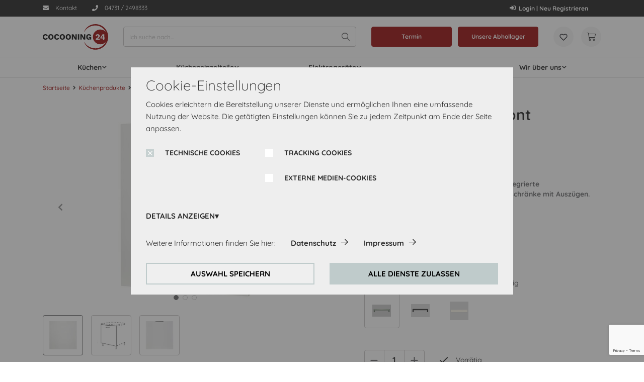

--- FILE ---
content_type: text/html;charset=UTF-8
request_url: https://cocooning24.de/durchgehende-t%c3%bcrfront-gsbd45-i/p/elements-3982010
body_size: 23950
content:
<!DOCTYPE html>
<html lang="de">
<head>
	<title>Durchgehende T&uuml;rfront GSBD45-I | Touch | Metallgriff edelstahlfarbig | Waagerecht/Waagerecht | Nobilia elements | Cocooning</title>

	<meta http-equiv="Content-Type" content="text/html; charset=utf-8"/>
	<meta http-equiv="X-UA-Compatible" content="IE=edge">
	<meta charset="utf-8">
	<meta name="viewport" content="width=device-width, initial-scale=1, shrink-to-fit=no, maximum-scale=5.0">
	<meta name="format-detection" content="telephone=no">

	<meta name="robots" content="index,follow">
<meta property="og:type" content="product">
<meta property="og:site_name" content="Cocooning">
<meta property="og:title" content="Durchgehende T&uuml;rfront GSBD45-I">
<meta property="og:description" content="Durchgehende T&uuml;rfront GSBD45-I f&uuml;r vollintegrierte Geschirrsp&uuml;ler, Unterbau-K&uuml;hl- und Gefrierschr&auml;nke mit Ausz&uuml;gen. Die elegante durchgehende T&uuml;rfront f&uuml;r 45 cm breite Ger&auml;te GSBD45-I. Sie ist die perfekte L&ouml;sung, um Deine K&uuml;chenger&auml;te stilvoll zu verkleiden und eine harmonische Optik in Deiner K&uuml;che zu schaffen. Diese T&uuml;rfront bietet nicht nur einen &auml;sthetischen Wert, sondern auch praktischen Schutz f&uuml;r Deine Ger&auml;te. Die GSBD45-I T&uuml;rfront ist &auml;u&szlig;erst hochwertig und langlebig. Sie wurde speziell f&uuml;r 45 cm breite vollintegrierte Ger&auml;te entworfen, wie zum Beispiel unserem Beko BDIS 15N22 Geschirrsp&uuml;ler, oder unserem Laurus LSV 45-3 Geschirrsp&uuml;ler und passt sich nahtlos in das Gesamtbild Deiner K&uuml;che ein. Diese T&uuml;rfront erm&ouml;glicht einen einheitlichen Look in Deiner K&uuml;che, da sie sich &uuml;ber mehrere Ger&auml;te hinweg nahtlos fortsetzt. Dadurch entsteht ein harmonisches Gesamtbild und Deine Ger&auml;te werden zu einem stimmigen Teil der K&uuml;cheneinrichtung. Die GSBD45-I T&uuml;rfront bietet nicht nur &auml;sthetische Vorteile, sondern auch Schutz f&uuml;r Deine Ger&auml;te. Sie verhindert das Eindringen von Staub und Schmutz und erleichtert gleichzeitig die Reinigung. Zudem sorgt sie daf&uuml;r, dass Deine Ger&auml;te vor &auml;u&szlig;eren Einfl&uuml;ssen gesch&uuml;tzt sind und l&auml;nger halten. Griffe verf&uuml;gbar in : - Metallgriff edelstahlfarbig - Metallgriff schwarz Ma&szlig;e Front : H&ouml;he : 720 mm Breite : 444 mm Tiefe/St&auml;rke : 19 mm Front : Alpinwei&szlig; supermatt">
<meta property="og:image" content="https://cocooning24.de/medias/1680Wx1050H-null?context=[base64]">
<meta property="og:url" content="https://cocooning24.de/durchgehende-t%c3%bcrfront-gsbd45-i/p/elements-3982010">
<meta property="og:price:amount" content="67.0">
<meta property="product:brand" content="NOBILIA-WERKE">
<meta property="og:price:currency" content="EUR">
<meta property="product:price:currency" content="EUR">
<meta property="product:retailer_item_id" content="elements-3982010">
<meta property="product:price:amount" content="67.0">
<meta property="product:availability" content="in_stock">
<meta property="product:catalog_id" content="elements-3982010">
<meta property="product:condition" content="new">
<meta name="twitter:card" content="summary">
<meta name="twitter:site" content="Cocooning">
<meta name="twitter:title" content="Durchgehende T&uuml;rfront GSBD45-I">
<meta name="twitter:description" content="Durchgehende T&uuml;rfront GSBD45-I f&uuml;r vollintegrierte Geschirrsp&uuml;ler, Unterbau-K&uuml;hl- und Gefrierschr&auml;nke mit Ausz&uuml;gen. Die elegante durchgehende T&uuml;rfront f&uuml;r 45 cm breite Ger&auml;te GSBD45-I. Sie ist die perfekte L&ouml;sung, um Deine K&uuml;chenger&auml;te stilvoll zu verkleiden und eine harmonische Optik in Deiner K&uuml;che zu schaffen. Diese T&uuml;rfront bietet nicht nur einen &auml;sthetischen Wert, sondern auch praktischen Schutz f&uuml;r Deine Ger&auml;te. Die GSBD45-I T&uuml;rfront ist &auml;u&szlig;erst hochwertig und langlebig. Sie wurde speziell f&uuml;r 45 cm breite vollintegrierte Ger&auml;te entworfen, wie zum Beispiel unserem Beko BDIS 15N22 Geschirrsp&uuml;ler, oder unserem Laurus LSV 45-3 Geschirrsp&uuml;ler und passt sich nahtlos in das Gesamtbild Deiner K&uuml;che ein. Diese T&uuml;rfront erm&ouml;glicht einen einheitlichen Look in Deiner K&uuml;che, da sie sich &uuml;ber mehrere Ger&auml;te hinweg nahtlos fortsetzt. Dadurch entsteht ein harmonisches Gesamtbild und Deine Ger&auml;te werden zu einem stimmigen Teil der K&uuml;cheneinrichtung. Die GSBD45-I T&uuml;rfront bietet nicht nur &auml;sthetische Vorteile, sondern auch Schutz f&uuml;r Deine Ger&auml;te. Sie verhindert das Eindringen von Staub und Schmutz und erleichtert gleichzeitig die Reinigung. Zudem sorgt sie daf&uuml;r, dass Deine Ger&auml;te vor &auml;u&szlig;eren Einfl&uuml;ssen gesch&uuml;tzt sind und l&auml;nger halten. Griffe verf&uuml;gbar in : - Metallgriff edelstahlfarbig - Metallgriff schwarz Ma&szlig;e Front : H&ouml;he : 720 mm Breite : 444 mm Tiefe/St&auml;rke : 19 mm Front : Alpinwei&szlig; supermatt">
<meta name="twitter:image" content="https://cocooning24.de/medias/1680Wx1050H-null?context=[base64]">
<link rel="canonical" href="https://cocooning24.de/durchgehende-t%c3%bcrfront-gsbd45-i/p/elements-3982010" />
	<link rel="shortcut icon" type="image/x-icon" media="all" href="/_ui/responsive/theme-coco/images/favicon.ico" />
		<link rel="preconnect" href="//www.googletagmanager.com">
<link rel="preconnect" href="//assets.sitescdn.net">

<link rel="stylesheet" type="text/css" media="all" href="/_ui/responsive/theme-coco/css/main.css"/>

        <link rel="preload" href="/_ui/responsive/concatenatedAddons.css" as="style" onload="this.onload=null;this.rel='stylesheet'">
                <noscript><link rel="stylesheet" href="/_ui/responsive/concatenatedAddons.css"></noscript>

            <script>
              window.dataLayer = window.dataLayer || [];
              function gtag(){dataLayer.push(arguments);}
            </script>

        <!-- Google Tag Manager -->
    <script>
        (function (w, d, s, l, i) {
            
            w[l] = w[l] || [];
            w[l].push({
                'gtm.start':
                    new Date().getTime(), event: 'gtm.js'
            });
            var f = d.getElementsByTagName(s)[0],
                j = d.createElement(s), dl = l != 'dataLayer' ? '&l=' + l : '';
            j.async = true;
            j.src =
                'https://www.googletagmanager.com/gtm.js?id=' + i + dl;
            f.parentNode.insertBefore(j, f);
        })(window, document, 'script', 'dataLayer', 'GTM-PHDTQMN');
    </script>
    <!-- End Google Tag Manager -->















<!-- Facebook Pixel Code -->
    <script>
        !function (f, b, e, v, n, t, s) {
            if (f.fbq) return;
            n = f.fbq = function () {
                n.callMethod ? n.callMethod.apply(n, arguments) : n.queue.push(arguments)
            }
            ;
            if (!f._fbq) f._fbq = n;
            n.push = n;
            n.loaded = !0;
            n.version = '2.0';
            n.queue = [];
            t = b.createElement(e);
            t.async = !0;
            t.src = v;
            s = b.getElementsByTagName(e)[0];
            s.parentNode.insertBefore(t, s)
        }(window, document, 'script', 'https://connect.facebook.net/en_US/fbevents.js');

        
        fbq('consent', 'revoke');
        
        fbq('init', '574392491569518');
        fbq('track', 'PageView');
        
                fbq('track', 'ViewContent');
            </script>

    <noscript>
        <img height="1" width="1" alt="facebook pixel" style="display:none"
             src="https://www.facebook.com/tr?id=574392491569518&ev=PageView&noscript=1"/>
    </noscript>

    <!-- End Facebook Pixel Code -->






<script id="dacs" src="https://download.digiaccess.org/digiaccess" defer></script>
<script defer data-cookieconsent="ignore" nomodule src="/_ui/responsive/theme-coco/js/vendor.bundle.js"></script>
    <script defer data-cookieconsent="ignore" type="module" src="/_ui/responsive/theme-coco/js/vendor.module.bundle.js"></script>
    <script>
        const loadScriptsTimer = setTimeout(loadScripts, 5000);
        const userInteractionEvents = ["mouseover","keydown","touchmove","touchstart", "DOMContentLoaded"];

        window.addEventListener("load", triggerScriptLoader, {
            passive: true
        });

        userInteractionEvents.forEach(function (event) {
            window.addEventListener(event, triggerScriptLoader, {
                passive: true
            });
        });

        function triggerScriptLoader() {
            loadScripts();
            clearTimeout(loadScriptsTimer);
            userInteractionEvents.forEach(function (event) {
                window.removeEventListener(event, triggerScriptLoader, {
                    passive: true
                });
            });
        }
        function loadScripts() {
            document.querySelectorAll("script[data-type='lazy']").forEach(function (elem) {
                elem.setAttribute("src", elem.getAttribute("data-src"));
            });
            document.querySelectorAll("iframe[data-type='lazy']").forEach(function (elem) {
                elem.setAttribute("src", elem.getAttribute("data-src"));
            });
        }
    </script>

	</head>

<body class="page-productDetails pageType-ProductPage template-pages-product-productLayout2Page  smartedit-page-uid-productDetails smartedit-page-uuid-eyJpdGVtSWQiOiJwcm9kdWN0RGV0YWlscyIsImNhdGFsb2dJZCI6ImNvY29vbmluZy1Db250ZW50Q2F0YWxvZyIsImNhdGFsb2dWZXJzaW9uIjoiT25saW5lIn0= smartedit-catalog-version-uuid-cocooning-ContentCatalog/Online  language-de">

	<!-- Google Tag Manager (noscript) -->
  <noscript>
    <iframe src="https://www.googletagmanager.com/ns.html?id=GTM-PHDTQMN" height="0"
            width="0" style="display:none;visibility:hidden"></iframe>
  </noscript>
  <!-- End Google Tag Manager (noscript) -->

<main data-currency-iso-code="EUR">
            <div class="megamenu-dropdown--wrapper"></div>



<header class="just-loaded">
    <div class="yCmsContentSlot">
<div class="cookie-popup--blackout"></div>
    <div class="cookie-popup" isclarityenabled="false" tabindex="1">
        <div class="cookie-popup--wrapper">
            <div class="cookie-popup--title">
                Cookie-Einstellungen</div>
            <div class="cookie-popup--desc">
                Cookies erleichtern die Bereitstellung unserer Dienste und ermöglichen Ihnen eine umfassende Nutzung der Website. Die getätigten Einstellungen können Sie zu jedem Zeitpunkt am Ende der Seite anpassen.</div>
            <form class="cookie-popup--checkboxes">
                <label class="nb-checkbox-layout" for="DSGVO-tech">
                            <span class="nb-checkbox-inner-container">
                                <input id="DSGVO-tech" type="checkbox"
                                       name="DSGVO-tech" checked='checked'disabled>
                                <span class="nb-checkbox-frame"></span>
                            </span>
    <span class="nb-checkbox-label">TECHNISCHE COOKIES</span>
</label>
<div class="cookies-consent-settings">
                    <label class="nb-checkbox-layout" for="TRACKING_COOKIES_CONSENT_TEMPLATE">
                            <span class="nb-checkbox-inner-container">
                                <input id="TRACKING_COOKIES_CONSENT_TEMPLATE" type="checkbox"
                                       name="TRACKING_COOKIES_CONSENT_TEMPLATE" tabIndex="2">
                                <span class="nb-checkbox-frame"></span>
                            </span>
    <span class="nb-checkbox-label">TRACKING COOKIES</span>
</label>
<label class="nb-checkbox-layout" for="MEDIA_COOKIES_CONSENT_TEMPLATE">
                            <span class="nb-checkbox-inner-container">
                                <input id="MEDIA_COOKIES_CONSENT_TEMPLATE" type="checkbox"
                                       name="MEDIA_COOKIES_CONSENT_TEMPLATE" tabIndex="2">
                                <span class="nb-checkbox-frame"></span>
                            </span>
    <span class="nb-checkbox-label">EXTERNE MEDIEN-COOKIES</span>
</label>
</div>
            </form>
            <div class="cookie-popup--details-accordion">
                <div class="nb-accordion js-accordion">
    <div class="nb-accordion--title js-accordion-title">
        DETAILS ANZEIGEN</div>
    <div class="nb-accordion--content js-accordion-content">
        <p>
                            <b>
                                Technische Cookies:</b>
                            <br>
                            Diese Cookies sind immer aktiviert, da sie für die Grundfunktionen der Seite zwingend erforderlich sind.</p>
                        <p>
                                <b>
                                    Tracking Cookies:</b>
                                <br>
                                    Um unsere Website kontinuierlich zu verbessern, analysieren wir die Verhaltensweisen der Besucher. Dazu nutzen wir Tracking Cookies für Google Analytics (z.T. über den Google Tag Manager).</p>
                        <p>
                                <b>
                                    Externe Medien-Cookies:</b>
                                <br>
                                    Die Cookies werden zum Abspielen der Videos benötigt. Sobald Cookies von externen Medien akzeptiert werden, kann das Video abgespielt werden.</p>
                        </div>
</div>


</div>
            <div class="cookie-popup--further-info">
                    <span>Weitere Informationen finden Sie hier:</span>
                    <a href="/privacy-policy" class="data-privacy">Datenschutz</a><a href="/impressum">Impressum</a></div>
            <div class="cookie-popup--buttons">
                <button class="js-apply-selected-cookie-settings" tabindex="6">AUSWAHL SPEICHERN</button>
                <button class="js-apply-all-cookie-settings" tabindex="7">ALLE DIENSTE ZULASSEN</button>
            </div>
        </div>
    </div>
<section class="header-top-line">
        <div class="container">
            <div class="header-top-line--wrapper">
                <div class="header-top-line--left">
                        <a href="/contact-us"  class="phone-cta "  aria-label="/contact-us">
            <i class="icon-nb-mail"></i>
            <span>Kontakt</span></a>
        <a href="tel:04731 / 2498333" data-header-popup class="phone-cta " data-popup-header='04731 / 2498333' aria-label="tel:04731 / 2498333">
            <div class="phone-cta-inner"><i class="icon-nb-phone"></i>
            <span>04731 / 2498333</span></div></a>
        </div>
                <div class="header-top-line--right">
                    <a href="/login"  class="phone-cta login-navigation-link"  aria-label="/login">
            <i class="icon-nb-log-in"></i>
            <span>Login | Neu Registrieren</span></a>
        </div>
            </div>
        </div>
    </section>
</div><div id="js-mobile-search-frame">
        <div class="mobile-search-box">
            <div class="container mobile-search-box--items">
                <div class="mobile-search-box--controls">
                    <div id="js-close-search-frame" class="close-search-frame">
                        <i class="icon-nb-arrow-left"></i>
                    </div>
                </div>
                <div class="mobile-search-box--content">
                    <div class="yCmsComponent mobile-search-box--taile">
<form class="search-header-form" name="search_form_SearchBoxComponent" method="get" action="/search/text">
	<div class="input-search-box">
    <input
        type="text"
        class="search-header-form__input js-site-search-input"
        aria-label="Ich suche nach..."
        name="text"
        value=""
        maxlength="100" placeholder="Ich suche nach..."
        data-options="{
            &#034;autocompleteUrl&#034; : &#034;/search/autocomplete/SearchBoxComponent&#034;,
            &#034;minCharactersBeforeRequest&#034; : &#034;3&#034;,
            &#034;waitTimeBeforeRequest&#034; : &#034;500&#034;,
            &#034;displayProductImages&#034; : &#034;true&#034;
        }"
        autocomplete="off"
      />
    <button type="button" class="btn btn-link js-search-button-clean search-button-clean icon-nb-close" aria-label="Ich suche nach...">
    </button>
    </div>
  <div class="autocomplete-panel js-autocomplete-panel"></div>
</form>
</div></div>
            </div>
        </div>
    </div>
    <div class="header-border">
        <div class="container">
          <div class="d-flex header-wrap align-items-center">
            <div class="header-section-left">
                <div class="header-main-logo">
                  <div class="d-flex align-items-center">
                    <div class="header-wrap--logo-hamburger nav-hamburger--none">
                        <div class="js-open-mobmenu  header-img--hamburder">
                        <i class="icon-nb-menu"></i>
                      </div>
                    </div>
                    <div class="header-wrap--logo">
                      <div class="yCmsComponent yComponentWrapper header-wrap--logo-component">
<section>
	<div class="banner-wrapper">
		<a class="banner-container" href="/" aria-label="Cocooning24 logo" target="_self">
					<img loading="lazy" alt="Cocooning24 logo"
					    src="/medias/logo-header.svg?context=[base64]" >
				</a>
			</div>
</section>
</div></div>
                  </div>
                </div>
                <div class="search-navigation">
                    </div>
                <div class="search-header">
                      <div class="yCmsComponent desktop-search-box">
<form class="search-header-form" name="search_form_SearchBoxComponent" method="get" action="/search/text">
	<div class="input-search-box">
    <input
        type="text"
        class="search-header-form__input js-site-search-input"
        aria-label="Ich suche nach..."
        name="text"
        value=""
        maxlength="100" placeholder="Ich suche nach..."
        data-options="{
            &#034;autocompleteUrl&#034; : &#034;/search/autocomplete/SearchBoxComponent&#034;,
            &#034;minCharactersBeforeRequest&#034; : &#034;3&#034;,
            &#034;waitTimeBeforeRequest&#034; : &#034;500&#034;,
            &#034;displayProductImages&#034; : &#034;true&#034;
        }"
        autocomplete="off"
      />
    <button type="button" class="btn btn-link js-search-button-clean search-button-clean icon-nb-close" aria-label="Ich suche nach...">
    </button>
    </div>
  <div class="autocomplete-panel js-autocomplete-panel"></div>
</form>
</div></div>
            </div>

            <div class="header-section-right">
              <div class="d-flex justify-content-end">
                <div class="header-wrap--user-zone d-inline-flex">

                    <div class="header-buttons--wrapper">
                        <div class="yCmsComponent">
<div class="kdp-info-btn btn-component">
        <a href="/contact-us" class="color_enum_primary btn btn-primary d-flex justify-content-center" target="_self"
                   data-link-name="Shop" >
                        Termin </a>
            </div>
</div><div class="yCmsComponent">
<div class="kdp-info-btn btn-component">
        <a href="/store-finder" class="color_enum_primary btn btn-primary d-flex justify-content-center" target="_self"
                   data-link-name="" >
                        Unsere Abhollager</a>
            </div>
</div></div>
                    <a id="js-mobile-search" href="javascript:void(0);" class="header-wrap--user-zone--icon align-items-center d-flex d-lg-none" aria-label="Suchen">
                            <i class="icon-search-light"></i>
                        </a>
                    <a data-tooltip="Wishlist" href="/wishlist"
                               class="header-wrap--user-zone--icon header-wrap--user--desktop " >
                               <i class="" data-text="Wishlist">
                                    <img loading="lazy" src="/medias/wishlist.svg?context=[base64]" alt="Wishlist"/>
                                </i>
                            </a>
                        <div class="yCmsContentSlot componentContainer">
<div class="yCmsComponent">
<a href="/cart" class="header-wrap--user-zone--icon js-mini-cart-link-nobilia"
        data-mini-cart-url="/cart/rollover/MiniCart"
	data-mini-cart-refresh-url="/cart/miniCart/SUBTOTAL"
	data-mini-cart-name="Warenkorb"
	data-mini-cart-empty-name="Leerer warenkorb"
	data-mini-cart-items-text="Elemente"
   	data-tooltip="Warenkorb"
    aria-label="Warenkorb"
	>

	<i class="icon-shopping-cart-light"></i>
	<span class="shopping-cart--title"></span>
</a>






</div></div></div>
              </div>
            </div>
          </div>
        </div>
        <div class="row header-nav js-header-nav d-lg-flex">
            <div class="col-12">
                <div class="megamenu-wrapper megamenu-border">
        <div class="container">
            <div class="nav nav-pills nav-desktop megamenu-nav">
                <div class="megamenu-mob-close megamenu-mob-close--js">
                    </div>
                <ul class="megamenu-mob-top-links" data-length="5">
                    </ul>
                <ul class="megamenu-nav-items">
                    <li class="megamenu-nav-item " item-number="0">
                                















    
    
    
    
    
    
    
    
    
        







<div class="default_entry">
    
        
        
            <div class="nav_node_with_entries kh-dropdown--js hover-dropdown--js" data-entries-size="3">
                










    





    
    
        
    




<div class="nav-node-displayName megamenu-dropdown-title--js " data-href="/mc/modular-kitchens">
    
        
        
            
                Küchen
            
        
    
    <i class="icon-chevron-down-solid"></i>
</div>




                <div class="megamenu-dropdown-content--js megamenu-dropdown-default_entry">
                    
                        
                            <div class="default_node_children_display">
                                








    
    <a href="/mc/K%C3%BCchenzeilen">Küchenzeilen</a>




                            </div>
                        
                    
                        
                            <div class="default_node_children_display">
                                








    
    <a href="/mc/L-K%C3%BCchen">L-Küchen</a>




                            </div>
                        
                    
                        
                            <div class="default_node_children_display">
                                








    
    <a href="/mc/Inselk%C3%BCchen">Inselküchen</a>




                            </div>
                        
                    
                </div>
            </div>
        
    
</div>

    

</li>
                        <li class="megamenu-nav-item " item-number="1">
                                















    
    
    
    
    
    
    
    
    
        







<div class="default_entry">
    
        
        
            <div class="nav_node_with_entries kh-dropdown--js hover-dropdown--js" data-entries-size="14">
                










    





    
    
        
    




<div class="nav-node-displayName megamenu-dropdown-title--js " data-href="/c/elements-kitchen-products">
    
        
            Kücheneinzelteile
        
        
    
    <i class="icon-chevron-down-solid"></i>
</div>




                <div class="megamenu-dropdown-content--js megamenu-dropdown-default_entry">
                    
                        
                            <div class="default_node_children_display">
                                








    
    <a href="/c/k%C3%BCchen-unterschr%C3%A4nke-korpus">Unterschränke</a>




                            </div>
                        
                    
                        
                            <div class="default_node_children_display">
                                








    
    <a href="/c/k%C3%BCchen-hochschr%C3%A4nke-korpus">Hochschränke</a>




                            </div>
                        
                    
                        
                            <div class="default_node_children_display">
                                








    
    <a href="/c/k%C3%BCchen-wandschr%C3%A4nke-korpus">Wandschränke</a>




                            </div>
                        
                    
                        
                            <div class="default_node_children_display">
                                








    
    <a href="/c/Wandboards">Wandborde / Wandregale</a>




                            </div>
                        
                    
                        
                            <div class="default_node_children_display">
                                








    
    <a href="/c/APL">Arbeitsplatten</a>




                            </div>
                        
                    
                        
                            <div class="default_node_children_display">
                                








    
    <a href="/c/Nischenverkleidungen">Nischenverkleidungen</a>




                            </div>
                        
                    
                        
                            <div class="default_node_children_display">
                                








    
    <a href="/c/Abdeckb%C3%B6den">Abdeckböden</a>




                            </div>
                        
                    
                        
                            <div class="default_node_children_display">
                                








    
    <a href="/c/Wangen">Wangen</a>




                            </div>
                        
                    
                        
                            <div class="default_node_children_display">
                                








    
    <a href="/c/Passst%C3%BCcke">Passleisten</a>




                            </div>
                        
                    
                        
                            <div class="default_node_children_display">
                                








    
    <a href="/c/Sockel">Sockel</a>




                            </div>
                        
                    
                        
                            <div class="default_node_children_display">
                                








    
    <a href="/c/Sp%C3%BClen-Armaturen">Spülen/Armaturen</a>




                            </div>
                        
                    
                        
                            <div class="default_node_children_display">
                                








    
    <a href="/c/Besteckeins%C3%A4tze">Besteckeinsätze</a>




                            </div>
                        
                    
                        
                            <div class="default_node_children_display">
                                








    
    <a href="/c/Abfallsammler">Abfallsammler</a>




                            </div>
                        
                    
                        
                            <div class="default_node_children_display">
                                








    
    <a href="/c/Zubeh%C3%B6r">Zubehör</a>




                            </div>
                        
                    
                </div>
            </div>
        
    
</div>

    

</li>
                        <li class="megamenu-nav-item " item-number="2">
                                















    
    
    
    
    
    
    
    
    
        







<div class="default_entry">
    
        
        
            <div class="nav_node_with_entries kh-dropdown--js hover-dropdown--js" data-entries-size="9">
                










    





    
    
        
    




<div class="nav-node-displayName megamenu-dropdown-title--js " data-href="/c/elements-electrical-appliances">
    
        
            Elektrogeräte
        
        
    
    <i class="icon-chevron-down-solid"></i>
</div>




                <div class="megamenu-dropdown-content--js megamenu-dropdown-default_entry">
                    
                        
                            <div class="default_node_children_display">
                                








    
    <a href="/c/elements-electrical-appliances-fridges">Kühlschränke</a>




                            </div>
                        
                    
                        
                            <div class="default_node_children_display">
                                








    
    <a href="/c/back%C3%B6fen-solo">Backöfen</a>




                            </div>
                        
                    
                        
                            <div class="default_node_children_display">
                                








    
    <a href="/c/kochfelder-solo">Kochfelder</a>




                            </div>
                        
                    
                        
                            <div class="default_node_children_display">
                                








    
    <a href="/c/Herdsets">Herdsets</a>




                            </div>
                        
                    
                        
                            <div class="default_node_children_display">
                                








    
    <a href="/c/elements-electrical-appliances-dishwashers">Geschirrspüler</a>




                            </div>
                        
                    
                        
                            <div class="default_node_children_display">
                                








    
    <a href="/c/elements-electrical-appliances-hoods">Dunstabzugshauben</a>




                            </div>
                        
                    
                        
                            <div class="default_node_children_display">
                                








    
    <a href="/c/elements-electrical-appliances-microwaves">Mikrowellen</a>




                            </div>
                        
                    
                        
                            <div class="default_node_children_display">
                                








    
    <a href="/c/Beleuchtung">Beleuchtung</a>




                            </div>
                        
                    
                        
                            <div class="default_node_children_display">
                                








    
    <a href="/c/E-Zubeh%C3%B6r">Zubehör</a>




                            </div>
                        
                    
                </div>
            </div>
        
    
</div>

    

</li>
                        <li class="megamenu-nav-item " item-number="3">
                                <div class="single_nav_node">
                                            








    
    



</div>
                                    </li>
                        <li class="megamenu-nav-item " item-number="4">
                                















    
    
    
    
    
    
    
    
    
        







<div class="default_entry">
    
        
        
            <div class="nav_node_with_entries kh-dropdown--js hover-dropdown--js" data-entries-size="4">
                










    





    
    
        
    




<div class="nav-node-displayName megamenu-dropdown-title--js " data-href="">
    
        
        
            
                Wir über uns
            
        
    
    <i class="icon-chevron-down-solid"></i>
</div>




                <div class="megamenu-dropdown-content--js megamenu-dropdown-default_entry">
                    
                        
                            <div class="default_node_children_display">
                                








    
    <a href="/elements-about-us">Über uns</a>




                            </div>
                        
                    
                        
                            <div class="default_node_children_display">
                                








    
    <a href="/elements-concept">Konzept</a>




                            </div>
                        
                    
                        
                            <div class="default_node_children_display">
                                








    
    <a href="/elements-quality">Qualität</a>




                            </div>
                        
                    
                        
                            <div class="default_node_children_display">
                                








    
    <a href="/faq">FAQ</a>




                            </div>
                        
                    
                </div>
            </div>
        
    
</div>

    

</li>
                        </ul>
            </div>
            </div>
        </div>
</div>
        </div>
        <div class="header-buttons-border-top">
            <div class="container">
                <div class="header-buttons--wrapper-mobile">
                    <div class="yCmsComponent">
<div class="kdp-info-btn btn-component">
        <a href="/contact-us" class="color_enum_primary btn btn-primary d-flex justify-content-center" target="_self"
                   data-link-name="Shop" >
                        Termin </a>
            </div>
</div><div class="yCmsComponent">
<div class="kdp-info-btn btn-component">
        <a href="/store-finder" class="color_enum_primary btn btn-primary d-flex justify-content-center" target="_self"
                   data-link-name="" >
                        Unsere Abhollager</a>
            </div>
</div></div>
            </div>
        </div>
    </div>
</header>
<a id="skip-to-content"></a>

            <section class="main-content">
                <div class="notify-container js-global-messages" style="display: none;">
    </div>
<section class="product-details">

    <div class="container">

        <div class="row">
            <div class="col-12">
                <nav aria-label="breadcrumb">
                    <ol data-length="4" class="breadcrumb js-breadcrumb" itemscope itemtype="https://schema.org/BreadcrumbList">
        <li class="breadcrumb-item breadcrumb-item--home d-none d-lg-block"
            itemprop="itemListElement" itemscope itemtype="https://schema.org/ListItem">
            <a href="/" itemprop="item">
                Startseite<meta itemprop="name" content="Startseite" />
                <meta itemprop="position" content="1" />
            </a>
        </li>

        <li class="breadcrumb-item d-none d-lg-flex"
                        itemprop="itemListElement" itemscope itemtype="https://schema.org/ListItem">
                        <a href="/c/elements-kitchen-products" itemprop="item" class="">
                            Küchenprodukte<meta itemprop="name" content="Küchenprodukte" />
                            <meta itemprop="position" content="2" />
                        </a>
                    </li>
                <li class="breadcrumb-item d-none d-lg-flex"
                        itemprop="itemListElement" itemscope itemtype="https://schema.org/ListItem">
                        <a href="/c/elements-kitchen-base-units" itemprop="item" class="">
                            Küchen Unterschränke<meta itemprop="name" content="Küchen Unterschränke" />
                            <meta itemprop="position" content="3" />
                        </a>
                    </li>
                <li class="breadcrumb-item d-none d-lg-flex"
                        itemprop="itemListElement" itemscope itemtype="https://schema.org/ListItem">
                        <a href="/c/k%C3%BCchen-unterschr%C3%A4nke-korpus" itemprop="item" class="">
                            Küchen Unterschränke Korpus<meta itemprop="name" content="Küchen Unterschränke Korpus" />
                            <meta itemprop="position" content="4" />
                        </a>
                    </li>
                <li class="breadcrumb-item active" aria-current="page"
                        itemprop="itemListElement" itemscope itemtype="https://schema.org/ListItem">
                        Durchgehende Türfront GSBD45-I<meta itemprop="name" content="Durchgehende Türfront GSBD45-I" />
                        <meta itemprop="position" content="5" />
                    </li>
                </ol>
</nav>
            </div>
        </div>

        <div class="yCmsContentSlot catalog-update-component">
<div class="yCmsComponent">
</div></div><div class="row pdp-details">
            <div class="pdp-details-col pdp-details-col--left col-12 col-md-6 col-lg-5">
                <div class="swiper-product-carousel ">
    <div class="pdp-swiper">
            <div class="pdp-swiper--top">
                <!-- Swiper -->
<div class="swiper-container gallery-top" data-length="3">

    <div class="swiper-wrapper" data-length="3" >
        <div class="swiper-slide ">
                <div data-code="elements-3982010" data-zoom="/medias/1680Wx1050H-null?context=[base64]" class="zoom-image js-zoom-image"></div>
                                <img class="js-swiper-img-zoom"  title="Durchgehende Türfront GSBD45-I" alt="Cocooning Durchgehende Türfront GSBD45-I 0" src="/medias/414Wx432H-null?context=[base64]"  >
                    </div>
        <div class="swiper-slide ">
                <div data-code="elements-3982010" data-zoom="/medias/1680Wx1050H-null?context=[base64]" class="zoom-image js-zoom-image"></div>
                                <img class="js-swiper-img-zoom" loading="lazy" title="Durchgehende Türfront GSBD45-I" alt="Cocooning Durchgehende Türfront GSBD45-I 1" src="/medias/414Wx432H-null?context=[base64]"  >
                    </div>
        <div class="swiper-slide ">
                <div data-code="elements-3982010" data-zoom="/medias/1680Wx1050H-null?context=[base64]" class="zoom-image js-zoom-image"></div>
                                <img class="js-swiper-img-zoom" loading="lazy" title="Durchgehende Türfront GSBD45-I" alt="Cocooning Durchgehende Türfront GSBD45-I 2" src="/medias/414Wx432H-null?context=[base64]"  >
                    </div>
        </div>
    <!-- Add Pagination -->
        <div class="swiper-pagination js-swiper-pagination"></div>
        <!-- Add Arrows -->
        <div class="swiper-next-slide justify-content-start">
                <i class="icon-nb-slider-arrow-right"></i>
            </div>
            <div class="swiper-prev-slide justify-content-end">
                <i class="icon-nb-slider-arrow-left"></i>
            </div>
        </div>


</div>

            <div class="pdp-swiper--bottom">
                <div class="swiper-container gallery-thumbs">
                    <div class="swiper-wrapper">
                            <div class="swiper-slide swiper-thumbnail-slide" >
                                    <img alt="Cocooning Durchgehende Türfront GSBD45-I 0"
                                                 src="/medias/72Wx72H-null?context=[base64]">
                                        </div>
                            <div class="swiper-slide swiper-thumbnail-slide" >
                                    <img alt="Cocooning Durchgehende Türfront GSBD45-I 1"
                                                 src="/medias/72Wx72H-null?context=[base64]">
                                        </div>
                            <div class="swiper-slide swiper-thumbnail-slide" >
                                    <img alt="Cocooning Durchgehende Türfront GSBD45-I 2"
                                                 src="/medias/72Wx72H-null?context=[base64]">
                                        </div>
                            </div>
                    </div>
            </div>
        </div>
    </div>








<div class="product-info">
                    <section class=" product-information">
        <div>
            <div class="product-information--caption">Produktinformationen</div>
            <div class="product-information--data">
                <ul>
                    <li class="d-flex justify-content-start">
        <span class="specification-name">Breite:</span>
            <span class="specification-value d-inline-flex">
		    444&ensp;mm</span>
        </li>
<li class="d-flex justify-content-start">
        <span class="specification-name">Tiefe:</span>
            <span class="specification-value d-inline-flex">
		    19&ensp;mm</span>
        </li>
<li class="d-flex justify-content-start">
        <span class="specification-name">Höhe:</span>
            <span class="specification-value d-inline-flex">
		    720&ensp;mm</span>
        </li>
<li class="d-flex justify-content-start">
        <span class="specification-name">Scharniere:</span>
            <span class="specification-value d-inline-flex">
		    Keiner&ensp;</span>
        <div class="js-tooltip-label-hinge pdp-hinge" data-tooltip="Scharnierarten: </br>J = Verschluss anfordern;</br>L = Scharniere links;</br>M = schließt mittig, Scharniere in der Mitte (Doppeltür);</br>N = ohne Verschluss oder Scharniere an den Außenseiten (Doppeltür);</br>R = Scharniere rechts."/>
        </li>
<li class="d-flex justify-content-start">
        <span class="specification-name">Planung:</span>
            <span class="specification-value d-inline-flex">
		    N&ensp;</span>
        </li>
</ul>
            </div>
        </div>
    </section>
</div>
            </div>

            <div class="pdp-details-col pdp-details-col--right col-12 col-md-6 offset-lg-1 col-lg-6 ">
                <div class="pdp-name"><h1>Durchgehende Türfront GSBD45-I</h1></div>
                    <div class="pdp-code">
                        <span class="pdp-code--manufacturer">NOBILIA-WERKE</span>
                        Artikelnummer:<span> 39820</span>
                        </div>

                    <div class="data-labels labels-indent">
                            <div class="datasheet-list">
                                </div>
                        </div>
                    <div class="pdp-descr js-pdp-descr"><p><strong>Durchgehende Türfront GSBD45-I für vollintegrierte Geschirrspüler, Unterbau-Kühl- und Gefrierschränke mit Auszügen.</strong></p>
<div>
<p>Die elegante durchgehende Türfront für 45 cm breite Geräte GSBD45-I. Sie ist die perfekte Lösung, um Deine Küchengeräte stilvoll zu verkleiden und eine harmonische Optik in Deiner Küche zu schaffen.</p>
<p>Diese Türfront bietet nicht nur einen ästhetischen Wert, sondern auch praktischen Schutz für Deine Geräte. Die GSBD45-I Türfront ist äußerst hochwertig und langlebig. Sie wurde speziell für 45 cm breite vollintegrierte Geräte entworfen, wie zum Beispiel unserem Beko BDIS 15N22 Geschirrspüler, oder unserem Laurus LSV 45-3 Geschirrspüler und passt sich nahtlos in das Gesamtbild Deiner Küche ein.</p>
<p>Diese Türfront ermöglicht einen einheitlichen Look in Deiner Küche, da sie sich über mehrere Geräte hinweg nahtlos fortsetzt. Dadurch entsteht ein harmonisches Gesamtbild und Deine Geräte werden zu einem stimmigen Teil der Kücheneinrichtung. Die GSBD45-I Türfront bietet nicht nur ästhetische Vorteile, sondern auch Schutz für Deine Geräte. Sie verhindert das Eindringen von Staub und Schmutz und erleichtert gleichzeitig die Reinigung. Zudem sorgt sie dafür, dass Deine Geräte vor äußeren Einflüssen geschützt sind und länger halten.</p>
<p>Griffe verfügbar in :<br />
- Metallgriff edelstahlfarbig<br />
- Metallgriff schwarz</p>
<p>Maße Front :<br />
Höhe : 720 mm<br />
Breite : 444 mm<br />
Tiefe/Stärke : 19 mm</p>
<p>Front : Alpinweiß supermatt</p>
<p>&nbsp;</p></div></div>
                    <div class="pdp-price">
        <div class="pdp-price--value">
                        <h2 id="productPrice" class="price">
                                 67,00 €</h2>
                        












    <div class="kdp-info--vat-and-delivery">
        
            
            
            
                Preis einschließlich MwSt. 
                
                    
                        
                            
                            
                            <a href="/shipping-methods" target="_blank">
                                    zzgl. Versand
                            </a>
                        
                        
                        
                    
                
            
        
    </div>

</div>
                </div>









<div class="pdp-variant-section">
            <div class="variant-selector">
                <div class="selector-type form-group">
                            <div class="pdp-variant-slider">
                                        <div class="pdp-variant-title-wrapper">
                                            <span class="pdp-parent-name"></span>
                                            <span class="pdp-variant-name"></span>
                                        </div>
                                        <div class="pdp-variant-content-wrapper">
                                            <div class="swiper-variant--js">
                                                <div class="swiper-wrapper">
                                                    <div class="chosen-variant-name--js"
                                                                 data-parentName="Griff-Kombination"
                                                                 data-variantName="Metallgriff edelstahlfarbig" hidden></div>
                                                        <div class="swiper-slide">
                                                            <div class="swiper-slide-wrapper selected">
                                                                <a data-parentName="Griff-Kombination"
                                                                   data-variantName="Metallgriff edelstahlfarbig"
                                                                   data-code="elements-3982010"
                                                                   class="pdp-variant-current--js" href="/durchgehende-t%c3%bcrfront-gsbd45-i/p/elements-3982010">
                                                                    <img loading="lazy" src="https://cocooning24.de/medias/metallHandleStain?context=[base64]"
                                                                         alt="Metallgriff edelstahlfarbig" width="37"
                                                                         height="37"/>
                                                                </a>
                                                            </div>
                                                        </div>
                                                        <div class="swiper-slide">
                                                            <div class="swiper-slide-wrapper not_selected">
                                                                <a data-parentName="Griff-Kombination"
                                                                   data-variantName="Metallgriff schwarz"
                                                                   data-code="elements-3982011"
                                                                   class="pdp-variant-current--js" href="/durchgehende-t%c3%bcrfront-gsbd45-i/p/elements-3982011">
                                                                    <img loading="lazy" src="https://cocooning24.de/medias/blackHandle?context=[base64]"
                                                                         alt="Metallgriff schwarz" width="37"
                                                                         height="37"/>
                                                                </a>
                                                            </div>
                                                        </div>
                                                        <div class="swiper-slide">
                                                            <div class="swiper-slide-wrapper not_selected">
                                                                <a data-parentName="Griff-Kombination"
                                                                   data-variantName="Metallgriff Alpinweiß"
                                                                   data-code="elements-3982012"
                                                                   class="pdp-variant-current--js" href="/durchgehende-t%c3%bcrfront-gsbd45-i/p/elements-3982012">
                                                                    <img loading="lazy" src="https://cocooning24.de/medias/whiteHandle?context=bWFzdGVyfGltYWdlc3w0Mzg3fGltYWdlL3BuZ3xhR014TDJobVlTODVNekkwTVRVd01qVTVOelF5TDNkb2FYUmxTR0Z1Wkd4bHxlNTYwNGNiZTQ0YzJmZDEzNTRjYTJlM2M2MDQ4OGY0ZDgwYmU2YmNkMTEzODUyMTNkOTJhZjVkMjQ0ZDIyNjhl"
                                                                         alt="Metallgriff Alpinweiß" width="37"
                                                                         height="37"/>
                                                                </a>
                                                            </div>
                                                        </div>
                                                        </div>
                                            </div>
                                        </div>
                                    </div>
                                </div>
                    </div>
        </div>

    <div class="product-info-mobile">
                    <section class=" product-information">
        <div>
            <div class="product-information--caption">Produktinformationen</div>
            <div class="product-information--data">
                <ul>
                    <li class="d-flex justify-content-start">
        <span class="specification-name">Breite:</span>
            <span class="specification-value d-inline-flex">
		    444&ensp;mm</span>
        </li>
<li class="d-flex justify-content-start">
        <span class="specification-name">Tiefe:</span>
            <span class="specification-value d-inline-flex">
		    19&ensp;mm</span>
        </li>
<li class="d-flex justify-content-start">
        <span class="specification-name">Höhe:</span>
            <span class="specification-value d-inline-flex">
		    720&ensp;mm</span>
        </li>
<li class="d-flex justify-content-start">
        <span class="specification-name">Scharniere:</span>
            <span class="specification-value d-inline-flex">
		    Keiner&ensp;</span>
        <div class="js-tooltip-label-hinge pdp-hinge" data-tooltip="Scharnierarten: </br>J = Verschluss anfordern;</br>L = Scharniere links;</br>M = schließt mittig, Scharniere in der Mitte (Doppeltür);</br>N = ohne Verschluss oder Scharniere an den Außenseiten (Doppeltür);</br>R = Scharniere rechts."/>
        </li>
<li class="d-flex justify-content-start">
        <span class="specification-name">Planung:</span>
            <span class="specification-value d-inline-flex">
		    N&ensp;</span>
        </li>
</ul>
            </div>
        </div>
    </section>
</div>

                <div class="yCmsContentSlot">
<div class="yCmsComponent yComponentWrapper">



























<div class="addtocart-component">

    
        

            <form id="addToCartForm" data-form-page="addToCartForm" class="add_to_cart_form" action="/cart/add" method="post">

                

                

                <div class="pdp-counter-product d-flex justify-content-start align-items-center">
                    <input type="hidden" name="productCode" value="elements-3982010"/>
                
                    
                        <div class="counter counter_pdp">
                            <i class="icon-nb-minus"></i>
                            <input class="input-number-decrement" data-min="1"
                                   aria-label="Minus">
                            <input value="1" data-max="999" data-min="1" name="qty"
                                   class="input-number js-cart-counter-input" type="text" aria-label="1">
                            <input class="input-number-increment" data-max="999"
                                   aria-label="Plus">
                            <i class="icon-nb-plus"></i>
                        </div>
                    

                    
                        <div class="pdp-good-status d-inline-flex justify-content-start align-items-center">
                            <i class="js-hide-pass icon-nb-check"></i>

                            
                                
                                
                                    Vorrätig
                                
                            

                        </div>
                    
                    </div>

                    
                        <div class="pdp-notification-text">
                            
                                <div class="yCmsComponent">
<div class="pdp-delivery-wrapper">
    <div class="pdp-delivery-img"></div>

    <div class="pdp-delivery">
    <span class="pdp-delivery--details">
       </span>
        Bereit zur Lieferung oder Abholung in 5 Werktagen. Artikel können an eine Direktadresse oder an den im Schritt „Einkauf abschließen“ gewählten Abholort geliefert werden.</div>

    </div>

</div>
                            
                        </div>
                    
                

                <div class="pdp-controls d-flex">
                    <button id="addToCartButton" type="submit"
                            class="btn btn-primary js-add-to-cart js-enable-btn btn-icon"
                            disabled="disabled">
                    
                    
                        
                        
                            <i class="js-hide-pass icon-nb-shopping-cart-long"></i>
                             <span>In den Warenkorb legen</span>
                        
                    
                    </button>
                    <button type="button" data-whishlist="false"
        class="add-to-wishlist-js btn add-to-wishlist-text-button"
        data-product-code="elements-3982010" aria-label="Auf den Merkzettel">
    <i data-whishlist="false" class="wishlist--js icon-nb-favourite"></i>
    <span data-whishlist="false" class="add-to-wishlist-text add-to-wishlist-text-js">Auf den Merkzettel</span>
            </button>







                </div>
                
                
                
            <div>
<input type="hidden" name="CSRFToken" value="f246759e-83a6-482c-b879-521be55a1096" />
</div></form>
        
        
        
    

</div>
</div></div></div>

        </div>
        </div>
</section>
<div class="yCmsContentSlot productDetailsPageSectionCrossSelling">
<div class="yCmsComponent productDetailsPageSectionCrossSelling-component">
<div class="container">
                <div class="row">
                    <div class="col-12 offset-lg-1 col-lg-10">
                        </div>
                </div>
            </div>
        </div></div><div class="yCmsContentSlot productDetailsPageSection3">
</div><div class="yCmsContentSlot productDetailsPageSectionUpSelling">
</div><div class="yCmsContentSlot productDetailsPageSection4">
</div><div class="yCmsContentSlot nb-slot">
</div><div class="yCmsContentSlot productDetailsPageSection4">
</div><div class="yCmsContentSlot nb-slot">
</div><div class="yCmsContentSlot productDetailsPageSection4">
</div><div class="yCmsContentSlot nb-slot">
</div><div class="yCmsContentSlot productDetailsPageSection4">
</div><div class="yCmsContentSlot nb-slot">
</div><div class="yCmsContentSlot nb-slot">
<div class="yCmsComponent">
<div class="banner-collection-wrapper ">
        




<section class="homepage-brands">
    <div class="container">
        <div class="homepage-brands--row">
            <div data-length="10"
                 class="swiper-container swiper-home-page-brands js-swiper-home-page-brands">
                <div class="swiper-wrapper d-flex" style="transition-duration: 0ms; transform: translate3d(0px, 0px, 0px);">
                    
                        
                        <div class="swiper-slide">
                            
                                
                                
                                    <img loading="lazy" class="homepage-brands--item"
                                         alt="logo-nobilia.png" src="/medias/logo-nobilia.png?context=[base64]" >
                                
                            
                        </div>
                        
                    
                        
                        <div class="swiper-slide">
                            
                                
                                
                                    <img loading="lazy" class="homepage-brands--item"
                                         alt="beco.jpg" src="/medias/beco.jpg?context=[base64]" >
                                
                            
                        </div>
                        
                    
                        
                        <div class="swiper-slide">
                            
                                
                                
                                    <img loading="lazy" class="homepage-brands--item"
                                         alt="logo-nobilia_elements.png" src="/medias/logo-nobilia-elements.png?context=[base64]" >
                                
                            
                        </div>
                        
                    
                        
                        <div class="swiper-slide">
                            
                                
                                
                                    <img loading="lazy" class="homepage-brands--item"
                                         alt="elica.jpg" src="/medias/elica.jpg?context=[base64]" >
                                
                            
                        </div>
                        
                    
                        
                        <div class="swiper-slide">
                            
                                
                                
                                    <img loading="lazy" class="homepage-brands--item"
                                         alt="faber.jpg" src="/medias/faber.jpg?context=[base64]" >
                                
                            
                        </div>
                        
                    
                        
                        <div class="swiper-slide">
                            
                                
                                
                                    <img loading="lazy" class="homepage-brands--item"
                                         alt="franke.jpg" src="/medias/franke.jpg?context=[base64]" >
                                
                            
                        </div>
                        
                    
                        
                        <div class="swiper-slide">
                            
                                
                                
                                    <img loading="lazy" class="homepage-brands--item"
                                         alt="heilo.jpg" src="/medias/heilo.jpg?context=[base64]" >
                                
                            
                        </div>
                        
                    
                        
                        <div class="swiper-slide">
                            
                                
                                
                                    <img loading="lazy" class="homepage-brands--item"
                                         alt="junker.jpg" src="/medias/junker.jpg?context=[base64]" >
                                
                            
                        </div>
                        
                    
                        
                        <div class="swiper-slide">
                            
                                
                                
                                    <img loading="lazy" class="homepage-brands--item"
                                         alt="nobili.jpg" src="/medias/nobili.jpg?context=[base64]" >
                                
                            
                        </div>
                        
                    
                        
                        <div class="swiper-slide">
                            
                                
                                
                                    <img loading="lazy" class="homepage-brands--item"
                                         alt="geberit.jpg" src="/medias/geberit.jpg?context=[base64]" >
                                
                            
                        </div>
                        
                    
                </div>
                <!-- Add Arrows -->
                <div class="arrows">
                    <div class="swiper-next-slide">
                        <i class="icon-chevron-right-solid"></i>
                    </div>
                    <div class="swiper-prev-slide">
                        <i class="icon-chevron-left-solid"></i>
                    </div>
                </div>
            </div>
        </div>
    </div>
</section>
</div>
</div></div></section>

            <footer class="footer ">
    <div class="footer-wrapper container">
        <div class="footer-top-wrapper row">
                    <div class="footer-top-wrapper--item col-12 col-lg-3">
                                <ul>
                                    <li>
                                        <div class="footer-top-wrapper--title-column footer-top-wrapper--accordion-panel
                                        js-footer-items icon-nb-slider-arrow-down">Inspirationen</div>
                                    </li>
                                </ul>
                                <ul class="footer-top-wrapper--links-item js-footer-links">
                                    <li class="yCmsComponent footer__link">
<a href="/inspired/elements-kitchens">Cocooning24 Küchen</a></li></ul>
                            </div>
                        <div class="footer-top-wrapper--item col-12 col-lg-3">
                                <ul>
                                    <li>
                                        <div class="footer-top-wrapper--title-column footer-top-wrapper--accordion-panel
                                        js-footer-items icon-nb-slider-arrow-down">Über Cocooning24</div>
                                    </li>
                                </ul>
                                <ul class="footer-top-wrapper--links-item js-footer-links">
                                    <li class="yCmsComponent footer__link">
<a href="/elements-about-us">Über uns</a></li><li class="yCmsComponent footer__link">
<a href="/impressum">Impressum</a></li><li class="yCmsComponent footer__link">
<a href="/faq">FAQ</a></li><li class="yCmsComponent footer__link">
<a href="/contact-us">Kontakt</a></li></ul>
                            </div>
                        <div class="footer-top-wrapper--item col-12 col-lg-3">
                                <ul>
                                    <li>
                                        <div class="footer-top-wrapper--title-column footer-top-wrapper--accordion-panel
                                        js-footer-items icon-nb-slider-arrow-down">Kundendienst</div>
                                    </li>
                                </ul>
                                <ul class="footer-top-wrapper--links-item js-footer-links">
                                    <li class="yCmsComponent footer__link">
<a href="/shipping-methods">Lieferung</a></li><li class="yCmsComponent footer__link">
<a href="/assembly">Montage</a></li><li class="yCmsComponent footer__link">
<a href="/payment-methods">Zahlarten</a></li><li class="yCmsComponent footer__link">
<a href="/store-finder">Abholorte</a></li></ul>
                            </div>
                        <div class="footer-top-wrapper--form-newsletter col-12 col-lg-3">
                            <div class="footer-top-wrapper--title-column">Newsletter abonnieren</div>
<p>Abonnieren Sie unseren Newsletter und empfangen Sie Neuigkeiten und Angebote</p>

<form id="nobiliaNewsletterForm" data-form="newsletterForm" data-ajax="true" class="js-newsletter-form" action="/newsletter" method="post"><div class="form-group ">
				<div class="form-input js-form-input ">
      <input id="email" name="email" class="input   form-input" placeholder="E-Mail-Adresse" type="email" aria-label="E-Mail-Adresse" value=""/></div>

	</div>
		<label class="nb-checkbox-layout footer-newsletter-checkbox js-checkbox-layout" for="newsAndOffersConsent">
  <div class="nb-checkbox-wrapper">
    <span class="nb-checkbox-inner-container">
    <input id="newsAndOffersConsent" name="newsAndOffersConsent" required="true" type="checkbox" value="true"/><input type="hidden" name="_newsAndOffersConsent" value="on"/><span class="nb-checkbox-frame"></span>
      </span>

    <span class="nb-checkbox-label">
      Ich bin damit einverstanden, dass Cocooning24 mich regelmäßig per E-Mail-Newsletter über seine Angebote informiert.<br><br> Diese Einwilligung kann jederzeit widerrufen werden. Einzelheiten sind in der <a href="/privacy-policy" target="_blank">Datenschutzrichtlinie</a> zu finden.</span>
  </div>

  <span class="skip">
      </span>
</label>

<button class="btn btn-primary d-flex justify-content-center" type="submit">
                    Abonnieren</button>

            <label for="recaptchaChallangeAnswered" aria-label="reCaptcha">
    <div class="js-recaptcha-captchaaddon"></div>
    <input type="hidden" id="recaptchaChallangeAnswered" value="" aria-label="reCaptcha"/>
</label>
<div>
<input type="hidden" name="CSRFToken" value="f246759e-83a6-482c-b879-521be55a1096" />
</div></form></div>
                    <div class="yCmsComponent footer-banners col-12 col-lg-3  ">
<div class="banner-collection-wrapper ">
        <div class="banner-collection-title ">
                    Zahlungsmethoden</div>










<div class="image-collection-restricted-inline ">
    
        <div class="nobilia-cms-image-component ">
        <img loading="lazy" src="/medias/visa-footer-logo.svg?context=[base64]" alt="Visa Logo"/>
        </div>

    
        <div class="nobilia-cms-image-component ">
        <img loading="lazy" src="/medias/mastercard-footer-logo.svg?context=[base64]" alt="Mastercard Logo"/>
        </div>

    
        <div class="nobilia-cms-image-component ">
        <img loading="lazy" src="/medias/paypal-footer-logo.svg?context=[base64]" alt="PayPal Logo"/>
        </div>

    
        <div class="nobilia-cms-image-component ">
        <img loading="lazy" src="/medias/Google-Pay.png?context=[base64]" alt="Google Pay.png"/>
        </div>

    
        <div class="nobilia-cms-image-component ">
        <img loading="lazy" src="/medias/Apple-Pay.png?context=[base64]" alt="Apple Pay.png"/>
        </div>

    
        <div class="nobilia-cms-image-component ">
        <img loading="lazy" src="/medias/Klarna.png?context=[base64]" alt="Klarna.png"/>
        </div>

    
        <div class="nobilia-cms-image-component ">
        <img loading="lazy" src="/medias/vorkasse-1-.png?context=[base64]" alt="vorkasse (1).png"/>
        </div>

    
</div>
</div>
</div></div>
            <div class="footer-bottom-wrapper row">
                <div class="col-12">
                        <ul class="footer-bottom-wrapper--social-icons">
                            <li>
                                    <a href="https://www.facebook.com/cocooning24.de" target="_blank" tabindex="0">
                                        <img loading="lazy" src="/medias/icon-facebook.svg?context=[base64]" alt="Facebook" >
                                    </a>
                                </li>
                            <li>
                                    <a href="https://www.instagram.com/cocooning24.de/" target="_blank" tabindex="0">
                                        <img loading="lazy" src="/medias/icon-instagram.svg?context=[base64]" alt="Instagram" >
                                    </a>
                                </li>
                            <li>
                                    <a href="https://www.youtube.com/@cocooning24" target="_blank" tabindex="0">
                                        <img loading="lazy" src="/medias/icon-youtube.svg?context=[base64]" alt="Youtube" >
                                    </a>
                                </li>
                            </ul>
                    </div>
                <div class="col-12">
                    <ul class="footer-bottom-wrapper--items">
                        <li class="footer-bottom-wrapper--copyright"><span>Copyright © 2026 Cocooning24</span></li>
                        <li>
                                <a href="/privacy-policy"  tabindex="0"> Cookie-Richtlinie</a>
                                    </li>
                        <li>
                                <a href="/privacy-policy"  tabindex="0"> Datenschutzrichtlinie</a>
                                    </li>
                        <li>
                                <a href="/terms-and-conditions"  tabindex="0"> Rechtliche Hinweise</a>
                                    </li>
                        <li>
                                <a style="cursor: pointer" class="js-cookie-settings-popup"  tabindex="0"> Datenschutzeinstellungen ändern</a>
                                    </li>
                        <li>
                                <a href="/cancellation-policy"  tabindex="0"> Widerrufsbelehrung</a>
                                    </li>
                        </ul>
                    <div class="after-footer-info">
                            </div>
                </div>
            </div>

        </div>
</footer>
</main>

    <form name="accessiblityForm">
		<input type="hidden" id="accesibility_refreshScreenReaderBufferField" name="accesibility_refreshScreenReaderBufferField" value=""/>
	</form>
	<div id="ariaStatusMsg" class="skip" role="status" aria-relevant="text" aria-live="polite"></div>

	<script data-cookieconsent="ignore">
		/*<![CDATA[*/
		
		var ACC = { config: {} };
		ACC.config.contextPath = '';
		ACC.config.encodedContextPath = '';
		ACC.config.commonResourcePath = '\/_ui\/responsive\/common';
		ACC.config.themeResourcePath = '\/_ui\/responsive\/theme-coco';
		ACC.config.siteResourcePath = '\/_ui\/responsive\/site-cocooning';
		ACC.config.rootPath = '\/_ui\/responsive';
		ACC.config.CSRFToken = 'f246759e-83a6-482c-b879-521be55a1096';
		
		ACC.config.googleApiKey = "AIzaSyCSitx5RGC6U5roZCS1lUgyQlXzMDEJaiU";
		ACC.config.googleApiVersion='3.7';
		ACC.config.openLoginPopup='false';
		ACC.config.openExpressCheckoutPopup='';
   		ACC.config.externalMediaAllowed = false;
   		ACC.config.mediaConsentTemplateId ='MEDIA_COOKIES_CONSENT_TEMPLATE';
		
		ACC.config.cookieNotificationExpirationInDays = "365";

		
		ACC.autocompleteUrl = '\/search\/autocompleteSecure';

		
		ACC.config.loginUrl = '\/login';

		
		ACC.config.authenticationStatusUrl = '\/authentication\/status';
        
		ACC.fieldRequired='Dies ist ein Pflichtfeld';
		ACC.validationEmail='Ungültige E-Mail-Adresse';
		ACC.messageTooBig='inquiry.message.too.big';
		ACC.validationEqualTo='Bitte geben Sie denselben Wert erneut ein';
		ACC.validationMin='Dieses Feld muss mindestens {0} Buchstaben enthalten';
		ACC.validationByCountryCodeMin='form.validation.by.country.code.min';
		ACC.validationMax='Dieses Feld ist zu lang';
		ACC.phoneValidationMin='form.validation.phone.min';
		ACC.pwdValidationNumber='Das Passwort muss mindestens eine Ziffer enthalten';
		ACC.validateMaxSizeFile='Die Datei ist zu groß.';
		ACC.validateMaxTypeFile='Sie versuchen, eine Datei hochzuladen, die die Anforderungen nicht erfüllt';
		ACC.pwdValidationLower='Das Passwort muss mindestens einen Kleinbuchstaben enthalten';
		ACC.pwdValidationUpper='Das Passwort muss mindestens einen Großbuchstaben enthalten';
		ACC.pwdValidationSpecial='Das Passwort muss mindestens ein Sonderzeichen enthalten';
		ACC.errorStore='Bitte wählen Sie einen Laden';
		ACC.notValidFirstName='Bitte geben Sie einen gültigen Vornamen ein';
		ACC.notValidLastName='Bitte geben Sie einen gültigen Nachnamen ein';
		ACC.notValidPassword='Geben Sie Ihr aktuelles Passwort ein';
        ACC.notValidPhone='Die Telefonnummer ist ungültig';
        ACC.notValidDate='Bitte geben Sie ein gültiges Datum an';
		ACC.notValidPostalCode='Bitte geben Sie eine gültige Postleitzahl an';
		ACC.notValidIban='Bitte geben Sie einen gültigen IBAN';
		ACC.notValidPostalCodeOrCity='Please enter valid post code or city';
		ACC.notValidApeCode='Invalid APE code';
		ACC.notValidVatNumber='Invalid VAT number';
		ACC.addToWishListText = 'Auf den Merkzettel';
		ACC.inToWishListText = 'Auf dem Merkzettel';
		ACC.deleteModalQuestion = 'Sind Sie sicher, dass Sie diese Küchen aus Ihrem Warenkorb entfernen möchten?';
		ACC.deleteFurnitureModalQuestion = 'Sind Sie sicher, dass Sie diese Möbel aus Ihrem Warenkorb entfernen möchten?';
		ACC.deleteProductModalQuestion = 'Sind Sie sicher, dass Sie das Produkt aus Ihrem Warenkorb entfernen möchten?';
		ACC.deleteModalQuestionYes = 'Ja, entfernen';
		ACC.deleteModalQuestionNo = 'Nein';
		ACC.blueprintsDeleteItem = 'Artikel löschen';
		ACC.deletePopupTitle = 'Sind Sie sicher dass Sie Adresse löschen möchten?';
		ACC.geolocationTitle = 'Geolokalisierung';
		ACC.geolocationText = 'Bitte erteilen Sie die Erlaubnis zur Nutzung Ihres Standorts in den Einstellungen.';
		
		ACC.geolocationTextError = "Wir konnten leider keine Läden in Ihrer Nähe finden, die zu Ihrer Suchanfrage passen. Wahrscheinlich ist die von Ihnen eingegebene Postleitzahl oder der Standort ungültig.";
		
		ACC.userLocationNotFound = "Wir konnten auf Basis der Standortermittlung leider keine Läden in Ihrer Nähe finden. Geben Sie bitte Ihre Postleitzahl ein, um Standorte in Ihrer Nähe zu finden";
		ACC.geolocationBtnClose = 'Schließen';
		ACC.deleteModalQuestionCancel = 'Abbrechen';
        ACC.deleteModalTitleKitchen = 'Küche löschen';
        ACC.savedAddresses = 'Gespeicherte Adressen';
		ACC.paymentHistory = 'Bezahlverlauf';
		ACC.showRoomDetails = 'Zum Steckbrief';
		ACC.addStoreToFavourite = 'storefinder.add.to.favourite';
		ACC.storeDetailsLink = 'Steckbrief';
		ACC.favouriteStoreLabel = 'storefinder.store.favourite.confirmation';
		ACC.storeBookAppointment = 'storefinder.store.book.an.appointment.button';
		
		ACC.storeBookAppointmentUrl = 'storefinder.store.book.an.appointment.url';
		ACC.wizardBookAppointmentSelectStore = 'book.an.appointment.select.store.button';
		ACC.showRoomContactUs = 'Kontakt';
		ACC.requestABrochure = 'Broschüre anfordern';
		ACC.priceFrom = 'Ab';
		ACC.showMore = 'Mehr anzeigen';
		ACC.readMore = 'Mehr lesen';
		ACC.readLess = 'Weniger lesen';
		ACC.nearestStore = 'Bitte wählen Sie Ihren nächstgelegenen Store aus';
		ACC.genericErrorMsg = 'Bitte gültige Daten eingeben';
        ACC.selectValidCity = 'address.townCity.select.enabled';
		ACC.gridTextButton = 'Alles lesen';
		ACC.bannerDescrShowMoreButton = 'Mehr';
		ACC.MarketingBannerShowMoreButton = 'Alles lesen';
		ACC.emptyTimeSlotsMsg = 'Am gewählten Datum sind leider keine Zeiträume verfügbar. Wählen Sie bitte ein anderes Datum.';
		ACC.onlineMeetingPreloaderMsg = 'Bitte warten Sie einen Moment bis wir einen verfügbaren Zeitraum für das gewählte Datum finden.';
		ACC.requiestTimeSlotsMsg = 'Wählen Sie bitte einen Zeitraum für die Buchung Ihres Zoom-Termins';
		ACC.onlineMeetingLabel = 'Datum &amp; Uhrzeit für Zoom-Termin auswählen';
		ACC.onlineMeetingTimeLabel = 'Zeit';
		ACC.onlineMeetingDateLabel = 'Datum';
		ACC.onlineMeetingYourAppointmentLabel = 'Ihr Termin';
		ACC.error = 'Something went wrong';
		ACC.emailsEqualError = 'Bitte geben Sie denselben Wert erneut ein';
		ACC.deleteModularItemPopupTitle = 'text.popup.delete.modular.title';
		ACC.deleteModularItemPopupBody = 'text.popup.delete.modular.body';
    	ACC.notSupportIEBrowserTitle = 'Unsupported browser';
    	ACC.notSupportIEBrowserDesc = 'Your Browser is not Supported. We recommend the latest version of Safari, Firefox, Chrome, or Opera to use the website';
    	ACC.showLabelButton = 'Energiedokument anzeigen';
    	ACC.hideLabelButton = 'Energiedokument verstecken';
    	ACC.checkoutTermsError = 'Akzeptieren Sie bitte die AGB, bevor Sie zum nächsten Schritt gehen';
		ACC.ibanPrefix = 'CH';
		ACC.taxPayerErrorLabel = 'Bitte geben Sie einen gültigen MwSt. Nummer';
		ACC.taxPayerRequiredLabel = 'Dies ist ein Pflichtfeld';
		ACC.apeCodeErrorLabel =  'Invalid APE code';
		ACC.vatNumberErrorLabel = 'Invalid VAT number';
		ACC.titleRequiredMessage = 'Please choose the Title';
		ACC.firstNameRequiredMessage = 'Please enter your First Name';
		ACC.lastNameRequiredMessage = 'Please enter your Surname';
		ACC.emailRequiredMessage = 'Dies ist ein Pflichtfeld';
		ACC.townSelectEnabled = 'Wählen Sie bitte eine Stadt aus';
		ACC.townSelectDisabled = 'Geben Sie bitte die Postleitzahl an';
		ACC.fileErrorMsg = 'Sie versuchen, eine Datei hochzuladen, die die Anforderungen nicht erfüllt';
		ACC.showroomsSearchShowAllButtonLabel = 'Alle anzeigen';
		ACC.priceApproximate = '~';
		ACC.facetFilter = 'Filter';
		ACC.addToCartPopupTitle = 'Zum Warenkorb hinzufügen';
		ACC.addedToWishlistNotification = 'wishlist.product.added.success.notification';
		ACC.addedToBasketNotification = 'basket.product.added.success.notification';
		ACC.searchReducedPriceInfo = 'Preis ohne E-Geräte und Zubehör';
		ACC.storePanelSearchMessage = 'storefinder.stores.search.not.found.error';
		ACC.eopusConfiguratorLoaderText = 'nobilia.eopus.configurator.loader.text';
		ACC.eopusCalculationErrorMsg = 'Es tut uns leid, aber der Konfigurator ist im Moment aufgrund eines technischen Fehlers nicht verfügbar. Bitte versuchen Sie es später erneut';
		ACC.notValidQuantity = 'max.quantity.error';
        ACC.paymentDiscount = 'basket.payment.discount';

		
		/*]]>*/

		// validation consts
		

		ACC.firstNameRegex="^[A-Za-z\\u00C0-\\u00D6\\u00D8-\\u00f6\\u00f8-\\u00ff\\u0027\\u002D\\u00DF\\u1E9E\\s]{2,50}$";
		ACC.lastNameRegex="^[A-Za-z\\u00C0-\\u00D6\\u00D8-\\u00f6\\u00f8-\\u00ff\\u0027\\u002D\\u00DF\\u1E9E\\s]{2,50}$";
		ACC.phoneRegex = "^\\+?[\\d\\u002B\\u002D\\ \\(\\)]{7,30}$";
		
		ACC.postCodeAndCityRegex = "^.{1,60}$";
		ACC.phoneMinLength =7;
		ACC.phoneMaxLength =30;
		ACC.isPhoneMandatory = true;
		ACC.isPhoneOnAddressFormMandatory = true;
		ACC.phoneMinLengthMsg = 'Die Telefonnummer muss mindestens 7 Zeichen lang sein';
		ACC.phoneMaxLengthMsg = 'Die Telefonnummer sollte höchstens 30 Symbole lang sein';
        ACC.emailRegex = "^[A-Za-z0-9!#$%&\'*+\/=?^_`{|}~-]+(\\.[A-Za-z0-9!#$%&\'*+\/=?^_`{|}~-]+)*@[A-Za-z0-9.-]+\\.[A-Za-z]{2,}$";

		ACC.pwdRegex = "^(?=.*\\d)(?=.*[a-z])(?=.*[A-Z])(?=.*?[!@#$%^&amp;*()_+\\-=\\[\\]{};&#39;:&quot;\\\\|,.&lt;&gt;\\\/?]).{7,30}$";
		
		ACC.pwdMinLength = "7";
		ACC.dateRegex = "^\\s*(3[01]|[12][0-9]|0?[1-9])\\.(1[012]|0?[1-9])\\.((?:19|20)\\d{2})\\s*$";
		ACC.postCodeRegex = "^.{1,10}$";
		ACC.nonBlankRegex='(?!^ +$)^.+$';
		ACC.companyRegex = "";
		ACC.ibanRegex = "";
		ACC.apeCodeRegex = "";
		ACC.bankAccountNumberRegex = "";
		ACC.pwdSpecialChar = "[!@#$%^&amp;*()_+\\-=\\[\\]{};&#39;:&quot;\\\\|,.&lt;&gt;\\\/?]";
		ACC.pwdUpperCase = "[A-Z]";
		ACC.pwdLowerCase = "[a-z]";
		ACC.pwdNumber = "[0-9]";

		ACC.loginEmailMaxLength = "255";
		ACC.loginEmailMinLength = "3";

		ACC.notFoundPictureUrl='img.missingProductImage.responsive.icon'

		ACC.urlEncodingAttiributes="";
		ACC.headerStyle="nb-scrolled";
		ACC.siteUid="cocooning";
		ACC.webServiceRoot="/nobiliawebservices";
		ACC.webserviceContextV2=ACC.webServiceRoot+"/v2/"+ACC.siteUid;
		ACC.closestStoresCountForStoreSearch = "3";
		ACC.maxRadiusForStoreSearchKm = "2000.0";

		ACC.cancel='Abbrechen';
		ACC.changeCountry='change.country.label';
		ACC.deliveryNotPossibleMsg = 'validation.delivery.not.possible';

		ACC.longDescrDetailsLabel = 'Mehr lesen';
		ACC.termsandconditionsNotAccepted='Akzeptieren Sie bitte die AGB, bevor Sie zum nächsten Schritt gehen';
		ACC.termsAndConditionsPopupTitle='';
		ACC.invalidPaymentMethod='Wählen Sie bitte eine bevorzugte Zahlungsmethode aus.';
		ACC.taxPayerIdMask="";
		ACC.apeCodeMask="";
		ACC.vatNumberMask="";
		ACC.taxPayerIdRegex = "";
		ACC.vatNumberRegex = "";
		ACC.calendarDayMinSunday = 'So';
		ACC.calendarDayMinMonday = 'Mo';
		ACC.calendarDayMinTuesday = 'Di';
		ACC.calendarDayMinWednesday = 'Mi';
		ACC.calendarDayMinThursday = 'Do';
		ACC.calendarDayMinFriday = 'Fr';
		ACC.calendarDayMinSaturday = 'Sa';
		ACC.calendarFromStart = 'calendar.from.start';
		ACC.calendarToEnd = 'calendar.to.end';

		ACC.calendarMonthJan = 'Januar';
 		ACC.calendarMonthFeb = 'Februar';
 		ACC.calendarMonthMar = 'März';
 		ACC.calendarMonthApr = 'April';
  		ACC.calendarMonthMay = 'Mai';
 		ACC.calendarMonthJun = 'Juni';
  		ACC.calendarMonthJul = 'Juli';
  		ACC.calendarMonthAug = 'August';
  		ACC.calendarMonthSep = 'September';
  		ACC.calendarMonthOct = 'Oktober';
  		ACC.calendarMonthNov = 'November';
   		ACC.calendarMonthDec = 'Dezember';

   		ACC.notValidCartDescriptionMsg = 'Bestellkommentar ist zu lang.';
   		ACC.orderPaymentMinimumMsg = 'Mindestbetrag ist';
   		ACC.orderPaymentMaximumMsg = 'und Höchstbetrag ist';

   		ACC.autocompleteEnabled = "";
   		ACC.autocompleteTypes = "";
   		ACC.autocompleteCountries = "";
   		ACC.autocompleteLanguage = "";
   		ACC.autocompleteLibraries = "";
        ACC.autocompleteCities = "";
        ACC.autocompleteCitiesMaxChars = "";
   		ACC.autocompleteSuggestionButton = 'Weitere ansehen';

   		ACC.primaryImageType = 'PRIMARY';
   		ACC.readyForCheckoutType = 'READY_FOR_CHECKOUT';
   		ACC.floorPlanTitle = 'Grundriss';
   		ACC.planDetailsTitle = 'Entwurfsdetails';
   		ACC.kitchenPriceCalculatedMsg = 'Wird berechnet';
   		ACC.basketItemPriceMsg = 'Artikelpreis';
   		ACC.basketQuantityMsg = 'Anzahl';
   		ACC.basketPriceMsg = 'Preis';
   		ACC.basketTotalPriceMsg = 'Preis';
   		ACC.basketTotalDiscounts = 'Bestellungsrabatte';
   		ACC.basketTextFreeMsg = 'Kostenlos';
   		ACC.nobiliaTaxVatType = 'VAT';
   		ACC.nobiliaTaxEcoType = 'ECO';
        ACC.dateOfBirthMsg = 'Bitte geben Sie ein gültiges Datum an';
		ACC.storeFavouritePopupText = 'storefinder.store.favourite.popup.text';

   		ACC.includedProductPriceHidden = "";

        
		ACC.commentPopupTitle='';
		ACC.commentPopupPlaceholder='';
		ACC.saveButton='Speichern';
		ACC.closeButton='Abbrechen';
		ACC.closeReturnPopupTitle='return.popup.close.title';
		ACC.closeReturnPopupDescription='return.popup.close.description';
		ACC.noButton='Nein';
        ACC.tooltipCopyLabel='tooltip.copy.label';
		ACC.yesCancelButton='text.button.return.cancel';
		ACC.backToMainMenu='cms.navigation.back.to.main.menu.label';
    		ACC.fileEmptyError='recruitment.application.form.service.files.file.empty.error';
		ACC.backTo='cms.navigation.back.to';
		ACC.addToCartGiftCardNameMsg='Bitte verwenden Sie nur lateinische Buchstaben, Leerzeichen oder Bindestriche.';
		ACC.addToCartGiftCardTextMsg='Bitte verwenden Sie nur lateinische Buchstaben, Ziffern oder Symbole.';
		ACC.fieldMandatory='Dies ist ein Pflichtfeld.';
		ACC.addToCartGiftCardFieldMaxLengthMsg='Die maximal zulässige Anzahl von Zeichen wurde erreicht.';
		</script>
	<script>
	/*<![CDATA[*/
	ACC.addons = {};	//JS namespace for addons properties

	
		ACC.addons['nobiliacmscomponents'] = [];
		
		ACC.addons['nobiliacaptchaaddon'] = [];
		
		ACC.addons['nobiliasharedaicommonsaddon'] = [];
		
				ACC.addons['nobiliasharedaicommonsaddon']['nobilia.eopus.ai.konva.draw.circle.label.pinned.text'] = 'Fixiert';
			
				ACC.addons['nobiliasharedaicommonsaddon']['nobilia.eopus.ai.favorites.no.kitchens.msg'] = 'You haven\'t saved any kitchen configurations yet.';
			
				ACC.addons['nobiliasharedaicommonsaddon']['nobilia.eopus.ai.item.show.details'] = 'Ich weiß mehr darüber. Klicken Sie hier, um mehr zu erfahren!';
			
				ACC.addons['nobiliasharedaicommonsaddon']['nobilia.eopus.ai.favorites.entry.removed.msg'] = 'The selected kitchen design has successfully been removed from your favourites.';
			
				ACC.addons['nobiliasharedaicommonsaddon']['nobilia.eopus.ai.loading.ready.msg'] = 'Los geht\'s !';
			
				ACC.addons['nobiliasharedaicommonsaddon']['nobilia.eopus.ai.hints.step.second.title.msg'] = 'Neue Planung anzeigen';
			
				ACC.addons['nobiliasharedaicommonsaddon']['img.nobilia.eopus.ai.robot.icon.alt'] = 'Robot icon';
			
				ACC.addons['nobiliasharedaicommonsaddon']['nobilia.eopus.ai.loading.just.started.msg'] = 'ERSTE SCHRITTE';
			
				ACC.addons['nobiliasharedaicommonsaddon']['nobilia.eopus.ai.leave.popup.title'] = 'Küchenreise beenden?';
			
				ACC.addons['nobiliasharedaicommonsaddon']['nobilia.eopus.ai.hints.btn.previous.msg'] = 'Vorheriger Schritt';
			
				ACC.addons['nobiliasharedaicommonsaddon']['nobilia.eopus.ai.hints.step.third.description.msg'] = 'Entdecken Sie Ihre neue Küche, indem Sie hier klicken.';
			
				ACC.addons['nobiliasharedaicommonsaddon']['nobilia.eopus.ai.add.to.favorite.btn.activated.label'] = 'SAVED';
			
				ACC.addons['nobiliasharedaicommonsaddon']['nobilia.eopus.ai.generic.error.msg'] = 'Oopsie! A little gremlin just messed with our code. We\'re on it, please try again soon!';
			
				ACC.addons['nobiliasharedaicommonsaddon']['img.nobilia.eopus.ai.robot.icon'] = '\/_ui\/addons\/nobiliasharedaicommonsaddon\/responsive\/common\/images\/eopus-ai-robot.svg';
			
				ACC.addons['nobiliasharedaicommonsaddon']['nobilia.eopus.ai.rows.count'] = '5';
			
				ACC.addons['nobiliasharedaicommonsaddon']['nobilia.eopus.ai.timeout.warn.msg'] = 'Thanks for your patience. I am a brand-new AI Tool and still learning. Please try again.';
			
				ACC.addons['nobiliasharedaicommonsaddon']['nobilia.eopus.ai.loading.almost.done.msg'] = 'Fast fertig';
			
				ACC.addons['nobiliasharedaicommonsaddon']['nobilia.eopus.ai.hints.step.first.description.msg'] = 'Gestalten Sie Ihre Küche mit den Tools in der Seitenleiste';
			
				ACC.addons['nobiliasharedaicommonsaddon']['nobilia.eopus.ai.hints.step.third.title.msg'] = 'Genauer ansehen';
			
				ACC.addons['nobiliasharedaicommonsaddon']['nobilia.eopus.ai.hints.step.fourth.description.msg'] = 'Erstellen Sie eine Liste Ihrer Lieblingsküchendesigns.';
			
				ACC.addons['nobiliasharedaicommonsaddon']['nobilia.eopus.ai.add.to.favorite.btn.not.activated.label'] = 'SAVE';
			
				ACC.addons['nobiliasharedaicommonsaddon']['nobilia.eopus.ai.hints.btn.skip.msg'] = 'Überspringen';
			
				ACC.addons['nobiliasharedaicommonsaddon']['nobilia.eopus.ai.konva.draw.circle.label.text'] = 'Teil fixieren';
			
				ACC.addons['nobiliasharedaicommonsaddon']['nobilia.eopus.ai.leave.popup.description'] = 'Alle Änderungen, die Sie an Ihrem Küchenplan vorgenommen haben, gehen verloren, wenn Sie jetzt beenden. Möchten Sie wirklich beenden?';
			
				ACC.addons['nobiliasharedaicommonsaddon']['nobilia.eopus.ai.leave.popup.cta.confirm'] = 'Ja, schließen';
			
				ACC.addons['nobiliasharedaicommonsaddon']['nobilia.eopus.ai.hints.btn.next.last.msg'] = 'Start';
			
				ACC.addons['nobiliasharedaicommonsaddon']['nobilia.eopus.ai.hints.step.first.title.msg'] = 'Einstellungen';
			
				ACC.addons['nobiliasharedaicommonsaddon']['nobilia.eopus.ai.hints.step.second.description.msg'] = 'Finden Sie eine Küche, die zu Ihrem Design passt. Klicken Sie hier, um eine andere Planung anzuzeigen.';
			
				ACC.addons['nobiliasharedaicommonsaddon']['nobilia.eopus.ai.hints.step.fourth.title.msg'] = 'Speichern Sie Ihre Lieblingsdesigns';
			
				ACC.addons['nobiliasharedaicommonsaddon']['nobilia.eopus.ai.hints.btn.next.msg'] = 'Verstanden';
			
				ACC.addons['nobiliasharedaicommonsaddon']['nobilia.eopus.ai.kitchen.details.fail.msg'] = 'Something went wrong';
			
				ACC.addons['nobiliasharedaicommonsaddon']['nobilia.eopus.ai.leave.popup.cta.cancel'] = 'Nein';
			
		ACC.addons['nobiliaaiaddon'] = [];
		
		ACC.addons['nobiliapaypaladdon'] = [];
		
				ACC.addons['nobiliapaypaladdon']['paypal.global.error'] = 'Leider konnte Ihre transaktion zu diesem zeitpunkt nicht abgeschlossen werden. Versuchen sie es zu einem späteren Zeitpunkt erneut oder wenden sie sich an den Kundendienst.';
			
		ACC.addons['nobiliapaymentaggregatoraddon'] = [];
		
		ACC.addons['nobiliaeopusstorefrontaddon'] = [];
		
		ACC.addons['nobiliacleverreachintegrationaddon'] = [];
		
		ACC.addons['nobiliatemplateconfiguratorstorefront'] = [];
		
		ACC.addons['aiaddon'] = [];
		
				ACC.addons['aiaddon']['nobilia.eopus.ai.konva.draw.circle.label.pinned.text'] = 'Fixiert';
			
				ACC.addons['aiaddon']['nobilia.eopus.ai.favorites.no.kitchens.msg'] = 'You haven\'t saved any kitchen configurations yet.';
			
				ACC.addons['aiaddon']['nobilia.eopus.ai.item.show.details'] = 'Ich weiß mehr darüber. Klicken Sie hier, um mehr zu erfahren!';
			
				ACC.addons['aiaddon']['nobilia.eopus.ai.favorites.entry.removed.msg'] = 'The selected kitchen design has successfully been removed from your favourites.';
			
				ACC.addons['aiaddon']['nobilia.eopus.ai.loading.ready.msg'] = 'Los geht\'s !';
			
				ACC.addons['aiaddon']['nobilia.eopus.ai.hints.step.second.title.msg'] = 'Neue Planung anzeigen';
			
				ACC.addons['aiaddon']['img.nobilia.eopus.ai.robot.icon.alt'] = 'Robot icon';
			
				ACC.addons['aiaddon']['nobilia.eopus.ai.loading.just.started.msg'] = 'ERSTE SCHRITTE';
			
				ACC.addons['aiaddon']['nobilia.eopus.ai.leave.popup.title'] = 'Küchenreise beenden?';
			
				ACC.addons['aiaddon']['nobilia.eopus.ai.hints.step.third.description.msg'] = 'Entdecken Sie Ihre neue Küche, indem Sie hier klicken.';
			
				ACC.addons['aiaddon']['nobilia.eopus.ai.hints.btn.previous.msg'] = 'Vorheriger Schritt';
			
				ACC.addons['aiaddon']['nobilia.eopus.ai.add.to.favorite.btn.activated.label'] = 'SAVED';
			
				ACC.addons['aiaddon']['nobilia.eopus.ai.generic.error.msg'] = 'Oopsie! A little gremlin just messed with our code. We\'re on it, please try again soon!';
			
				ACC.addons['aiaddon']['nobilia.eopus.ai.rows.count'] = '5';
			
				ACC.addons['aiaddon']['img.nobilia.eopus.ai.robot.icon'] = '\/_ui\/addons\/nobiliasharedaicommonsaddon\/responsive\/common\/images\/eopus-ai-robot.svg';
			
				ACC.addons['aiaddon']['nobilia.eopus.ai.timeout.warn.msg'] = 'Thanks for your patience. I am a brand-new AI Tool and still learning. Please try again.';
			
				ACC.addons['aiaddon']['nobilia.eopus.ai.loading.almost.done.msg'] = 'Fast fertig';
			
				ACC.addons['aiaddon']['nobilia.eopus.ai.hints.step.third.title.msg'] = 'Genauer ansehen';
			
				ACC.addons['aiaddon']['nobilia.eopus.ai.hints.step.first.description.msg'] = 'Gestalten Sie Ihre Küche mit den Tools in der Seitenleiste';
			
				ACC.addons['aiaddon']['nobilia.eopus.ai.hints.step.fourth.description.msg'] = 'Erstellen Sie eine Liste Ihrer Lieblingsküchendesigns.';
			
				ACC.addons['aiaddon']['nobilia.eopus.ai.add.to.favorite.btn.not.activated.label'] = 'SAVE';
			
				ACC.addons['aiaddon']['nobilia.eopus.ai.hints.btn.skip.msg'] = 'Überspringen';
			
				ACC.addons['aiaddon']['nobilia.eopus.ai.konva.draw.circle.label.text'] = 'Teil fixieren';
			
				ACC.addons['aiaddon']['nobilia.eopus.ai.leave.popup.description'] = 'Alle Änderungen, die Sie an Ihrem Küchenplan vorgenommen haben, gehen verloren, wenn Sie jetzt beenden. Möchten Sie wirklich beenden?';
			
				ACC.addons['aiaddon']['nobilia.eopus.ai.leave.popup.cta.confirm'] = 'Ja, schließen';
			
				ACC.addons['aiaddon']['nobilia.eopus.ai.hints.btn.next.last.msg'] = 'Start';
			
				ACC.addons['aiaddon']['nobilia.eopus.ai.hints.step.first.title.msg'] = 'Einstellungen';
			
				ACC.addons['aiaddon']['nobilia.eopus.ai.hints.step.second.description.msg'] = 'Finden Sie eine Küche, die zu Ihrem Design passt. Klicken Sie hier, um eine andere Planung anzuzeigen.';
			
				ACC.addons['aiaddon']['nobilia.eopus.ai.hints.step.fourth.title.msg'] = 'Speichern Sie Ihre Lieblingsdesigns';
			
				ACC.addons['aiaddon']['nobilia.eopus.ai.hints.btn.next.msg'] = 'Verstanden';
			
				ACC.addons['aiaddon']['nobilia.eopus.ai.kitchen.details.fail.msg'] = 'Something went wrong';
			
				ACC.addons['aiaddon']['nobilia.eopus.ai.leave.popup.cta.cancel'] = 'Nein';
			
		ACC.addons['smarteditaddon'] = [];
		
		ACC.addons['nobiliaeshopwizardpriceplannerstorefrontaddon'] = [];
		
		ACC.addons['nobiliaeshopsocialnetworkaddon'] = [];
		
		ACC.addons['nobiliaoneyintegrationaddon'] = [];
		
	/*]]>*/
</script>






<script defer data-cookieconsent="ignore" nomodule src="/_ui/responsive/theme-coco/js/main.bundle.js"></script>
        <script defer data-cookieconsent="ignore" type="module" src="/_ui/responsive/theme-coco/js/main.module.bundle.js"></script>
        <script defer data-type="lazy" data-src="/_ui/responsive/concatenatedAddons.js"></script>
            <div class="yCmsContentSlot sticky-contacts">
</div><script>
            gtag('event', 'view_item', {"value":67,"currency":"EUR","items":[{"item_id":"elements-3982010","item_name":"Durchgehende Tuerfront GSBD45-I","item_brand":"NOBILIA-WERKE","item_category3":"Kuechenprodukte","item_category2":"Kuechen Unterschraenke","item_category":"Kuechen Unterschraenke Korpus","item_variant":"Touch","currency":"EUR","price":67}]});
        </script>
    <script>
            const eCommerceData = {"value":67,"currency":"EUR","items":[{"item_id":"elements-3982010","item_name":"Durchgehende Tuerfront GSBD45-I","item_brand":"NOBILIA-WERKE","item_category3":"Kuechenprodukte","item_category2":"Kuechen Unterschraenke","item_category":"Kuechen Unterschraenke Korpus","item_variant":"Touch","currency":"EUR","price":67,"quantity":1}]};
            if (document.querySelector(".variant-select__total-price-container")) {
                document.addEventListener("click", function (event) {
                    if (!event.target.closest("#addToCartButton")) {
                      return;
                    }
                    const totalPriceContainer = document.querySelector(".variant-select__total-price-container");
                    const totalPrice = parseFloat(totalPriceContainer.dataset.totalPrice).toFixed(2);
                    eCommerceData.value = totalPrice;
                    eCommerceData.currency = totalPriceContainer.dataset.currency;
                    eCommerceData.items[0].price = totalPrice;
                    gtag('event', 'add_to_cart', eCommerceData);
                });
            } else {
                document.addEventListener("click", function (e) {
                    if (!e.target.closest('#addToCartButton')) {
                        return;
                    }
                    const quantityInput =  document.querySelector('input[name="qty"]');
                    const quantity =  quantityInput ? parseInt(document.querySelector('input[name="qty"]').value) : 1;
                    eCommerceData.items[0].quantity = quantity;
                    eCommerceData.value = (quantity * eCommerceData.items[0].price).toFixed(2);
                    gtag('event', 'add_to_cart', eCommerceData);
                });
            }
        </script>
    <script>
            document.addEventListener("click", function (e) {
                if (!e.target.closest('.add-to-wishlist-js')) {
                   return;
                }
                if (e.target.closest('.add-to-wishlist-js')?.getAttribute('data-whishlist') === 'false') {
                    gtag('event', 'add_to_wishlist', {"items":[{"item_id":"elements-3982010","item_name":"Durchgehende Tuerfront GSBD45-I","item_brand":"NOBILIA-WERKE","item_category3":"Kuechenprodukte","item_category2":"Kuechen Unterschraenke","item_category":"Kuechen Unterschraenke Korpus","item_variant":"Touch","currency":"EUR","price":67}]});
                }
            });
        </script>
    <div id="preloader" class="general-preloader">
      <div class="d-flex justify-content-center align-items-center general-preloader--container">
        <div class="lds-ring"><div></div><div></div><div></div><div></div></div>
      </div>
    </div>

	</body>

</html>


--- FILE ---
content_type: text/html; charset=utf-8
request_url: https://www.google.com/recaptcha/api2/anchor?ar=1&k=6LexeesiAAAAAEcnQglDP5c0feXzIalzFqkqiate&co=aHR0cHM6Ly9jb2Nvb25pbmcyNC5kZTo0NDM.&hl=en&v=PoyoqOPhxBO7pBk68S4YbpHZ&size=invisible&anchor-ms=20000&execute-ms=30000&cb=43bhpjt78pk3
body_size: 48746
content:
<!DOCTYPE HTML><html dir="ltr" lang="en"><head><meta http-equiv="Content-Type" content="text/html; charset=UTF-8">
<meta http-equiv="X-UA-Compatible" content="IE=edge">
<title>reCAPTCHA</title>
<style type="text/css">
/* cyrillic-ext */
@font-face {
  font-family: 'Roboto';
  font-style: normal;
  font-weight: 400;
  font-stretch: 100%;
  src: url(//fonts.gstatic.com/s/roboto/v48/KFO7CnqEu92Fr1ME7kSn66aGLdTylUAMa3GUBHMdazTgWw.woff2) format('woff2');
  unicode-range: U+0460-052F, U+1C80-1C8A, U+20B4, U+2DE0-2DFF, U+A640-A69F, U+FE2E-FE2F;
}
/* cyrillic */
@font-face {
  font-family: 'Roboto';
  font-style: normal;
  font-weight: 400;
  font-stretch: 100%;
  src: url(//fonts.gstatic.com/s/roboto/v48/KFO7CnqEu92Fr1ME7kSn66aGLdTylUAMa3iUBHMdazTgWw.woff2) format('woff2');
  unicode-range: U+0301, U+0400-045F, U+0490-0491, U+04B0-04B1, U+2116;
}
/* greek-ext */
@font-face {
  font-family: 'Roboto';
  font-style: normal;
  font-weight: 400;
  font-stretch: 100%;
  src: url(//fonts.gstatic.com/s/roboto/v48/KFO7CnqEu92Fr1ME7kSn66aGLdTylUAMa3CUBHMdazTgWw.woff2) format('woff2');
  unicode-range: U+1F00-1FFF;
}
/* greek */
@font-face {
  font-family: 'Roboto';
  font-style: normal;
  font-weight: 400;
  font-stretch: 100%;
  src: url(//fonts.gstatic.com/s/roboto/v48/KFO7CnqEu92Fr1ME7kSn66aGLdTylUAMa3-UBHMdazTgWw.woff2) format('woff2');
  unicode-range: U+0370-0377, U+037A-037F, U+0384-038A, U+038C, U+038E-03A1, U+03A3-03FF;
}
/* math */
@font-face {
  font-family: 'Roboto';
  font-style: normal;
  font-weight: 400;
  font-stretch: 100%;
  src: url(//fonts.gstatic.com/s/roboto/v48/KFO7CnqEu92Fr1ME7kSn66aGLdTylUAMawCUBHMdazTgWw.woff2) format('woff2');
  unicode-range: U+0302-0303, U+0305, U+0307-0308, U+0310, U+0312, U+0315, U+031A, U+0326-0327, U+032C, U+032F-0330, U+0332-0333, U+0338, U+033A, U+0346, U+034D, U+0391-03A1, U+03A3-03A9, U+03B1-03C9, U+03D1, U+03D5-03D6, U+03F0-03F1, U+03F4-03F5, U+2016-2017, U+2034-2038, U+203C, U+2040, U+2043, U+2047, U+2050, U+2057, U+205F, U+2070-2071, U+2074-208E, U+2090-209C, U+20D0-20DC, U+20E1, U+20E5-20EF, U+2100-2112, U+2114-2115, U+2117-2121, U+2123-214F, U+2190, U+2192, U+2194-21AE, U+21B0-21E5, U+21F1-21F2, U+21F4-2211, U+2213-2214, U+2216-22FF, U+2308-230B, U+2310, U+2319, U+231C-2321, U+2336-237A, U+237C, U+2395, U+239B-23B7, U+23D0, U+23DC-23E1, U+2474-2475, U+25AF, U+25B3, U+25B7, U+25BD, U+25C1, U+25CA, U+25CC, U+25FB, U+266D-266F, U+27C0-27FF, U+2900-2AFF, U+2B0E-2B11, U+2B30-2B4C, U+2BFE, U+3030, U+FF5B, U+FF5D, U+1D400-1D7FF, U+1EE00-1EEFF;
}
/* symbols */
@font-face {
  font-family: 'Roboto';
  font-style: normal;
  font-weight: 400;
  font-stretch: 100%;
  src: url(//fonts.gstatic.com/s/roboto/v48/KFO7CnqEu92Fr1ME7kSn66aGLdTylUAMaxKUBHMdazTgWw.woff2) format('woff2');
  unicode-range: U+0001-000C, U+000E-001F, U+007F-009F, U+20DD-20E0, U+20E2-20E4, U+2150-218F, U+2190, U+2192, U+2194-2199, U+21AF, U+21E6-21F0, U+21F3, U+2218-2219, U+2299, U+22C4-22C6, U+2300-243F, U+2440-244A, U+2460-24FF, U+25A0-27BF, U+2800-28FF, U+2921-2922, U+2981, U+29BF, U+29EB, U+2B00-2BFF, U+4DC0-4DFF, U+FFF9-FFFB, U+10140-1018E, U+10190-1019C, U+101A0, U+101D0-101FD, U+102E0-102FB, U+10E60-10E7E, U+1D2C0-1D2D3, U+1D2E0-1D37F, U+1F000-1F0FF, U+1F100-1F1AD, U+1F1E6-1F1FF, U+1F30D-1F30F, U+1F315, U+1F31C, U+1F31E, U+1F320-1F32C, U+1F336, U+1F378, U+1F37D, U+1F382, U+1F393-1F39F, U+1F3A7-1F3A8, U+1F3AC-1F3AF, U+1F3C2, U+1F3C4-1F3C6, U+1F3CA-1F3CE, U+1F3D4-1F3E0, U+1F3ED, U+1F3F1-1F3F3, U+1F3F5-1F3F7, U+1F408, U+1F415, U+1F41F, U+1F426, U+1F43F, U+1F441-1F442, U+1F444, U+1F446-1F449, U+1F44C-1F44E, U+1F453, U+1F46A, U+1F47D, U+1F4A3, U+1F4B0, U+1F4B3, U+1F4B9, U+1F4BB, U+1F4BF, U+1F4C8-1F4CB, U+1F4D6, U+1F4DA, U+1F4DF, U+1F4E3-1F4E6, U+1F4EA-1F4ED, U+1F4F7, U+1F4F9-1F4FB, U+1F4FD-1F4FE, U+1F503, U+1F507-1F50B, U+1F50D, U+1F512-1F513, U+1F53E-1F54A, U+1F54F-1F5FA, U+1F610, U+1F650-1F67F, U+1F687, U+1F68D, U+1F691, U+1F694, U+1F698, U+1F6AD, U+1F6B2, U+1F6B9-1F6BA, U+1F6BC, U+1F6C6-1F6CF, U+1F6D3-1F6D7, U+1F6E0-1F6EA, U+1F6F0-1F6F3, U+1F6F7-1F6FC, U+1F700-1F7FF, U+1F800-1F80B, U+1F810-1F847, U+1F850-1F859, U+1F860-1F887, U+1F890-1F8AD, U+1F8B0-1F8BB, U+1F8C0-1F8C1, U+1F900-1F90B, U+1F93B, U+1F946, U+1F984, U+1F996, U+1F9E9, U+1FA00-1FA6F, U+1FA70-1FA7C, U+1FA80-1FA89, U+1FA8F-1FAC6, U+1FACE-1FADC, U+1FADF-1FAE9, U+1FAF0-1FAF8, U+1FB00-1FBFF;
}
/* vietnamese */
@font-face {
  font-family: 'Roboto';
  font-style: normal;
  font-weight: 400;
  font-stretch: 100%;
  src: url(//fonts.gstatic.com/s/roboto/v48/KFO7CnqEu92Fr1ME7kSn66aGLdTylUAMa3OUBHMdazTgWw.woff2) format('woff2');
  unicode-range: U+0102-0103, U+0110-0111, U+0128-0129, U+0168-0169, U+01A0-01A1, U+01AF-01B0, U+0300-0301, U+0303-0304, U+0308-0309, U+0323, U+0329, U+1EA0-1EF9, U+20AB;
}
/* latin-ext */
@font-face {
  font-family: 'Roboto';
  font-style: normal;
  font-weight: 400;
  font-stretch: 100%;
  src: url(//fonts.gstatic.com/s/roboto/v48/KFO7CnqEu92Fr1ME7kSn66aGLdTylUAMa3KUBHMdazTgWw.woff2) format('woff2');
  unicode-range: U+0100-02BA, U+02BD-02C5, U+02C7-02CC, U+02CE-02D7, U+02DD-02FF, U+0304, U+0308, U+0329, U+1D00-1DBF, U+1E00-1E9F, U+1EF2-1EFF, U+2020, U+20A0-20AB, U+20AD-20C0, U+2113, U+2C60-2C7F, U+A720-A7FF;
}
/* latin */
@font-face {
  font-family: 'Roboto';
  font-style: normal;
  font-weight: 400;
  font-stretch: 100%;
  src: url(//fonts.gstatic.com/s/roboto/v48/KFO7CnqEu92Fr1ME7kSn66aGLdTylUAMa3yUBHMdazQ.woff2) format('woff2');
  unicode-range: U+0000-00FF, U+0131, U+0152-0153, U+02BB-02BC, U+02C6, U+02DA, U+02DC, U+0304, U+0308, U+0329, U+2000-206F, U+20AC, U+2122, U+2191, U+2193, U+2212, U+2215, U+FEFF, U+FFFD;
}
/* cyrillic-ext */
@font-face {
  font-family: 'Roboto';
  font-style: normal;
  font-weight: 500;
  font-stretch: 100%;
  src: url(//fonts.gstatic.com/s/roboto/v48/KFO7CnqEu92Fr1ME7kSn66aGLdTylUAMa3GUBHMdazTgWw.woff2) format('woff2');
  unicode-range: U+0460-052F, U+1C80-1C8A, U+20B4, U+2DE0-2DFF, U+A640-A69F, U+FE2E-FE2F;
}
/* cyrillic */
@font-face {
  font-family: 'Roboto';
  font-style: normal;
  font-weight: 500;
  font-stretch: 100%;
  src: url(//fonts.gstatic.com/s/roboto/v48/KFO7CnqEu92Fr1ME7kSn66aGLdTylUAMa3iUBHMdazTgWw.woff2) format('woff2');
  unicode-range: U+0301, U+0400-045F, U+0490-0491, U+04B0-04B1, U+2116;
}
/* greek-ext */
@font-face {
  font-family: 'Roboto';
  font-style: normal;
  font-weight: 500;
  font-stretch: 100%;
  src: url(//fonts.gstatic.com/s/roboto/v48/KFO7CnqEu92Fr1ME7kSn66aGLdTylUAMa3CUBHMdazTgWw.woff2) format('woff2');
  unicode-range: U+1F00-1FFF;
}
/* greek */
@font-face {
  font-family: 'Roboto';
  font-style: normal;
  font-weight: 500;
  font-stretch: 100%;
  src: url(//fonts.gstatic.com/s/roboto/v48/KFO7CnqEu92Fr1ME7kSn66aGLdTylUAMa3-UBHMdazTgWw.woff2) format('woff2');
  unicode-range: U+0370-0377, U+037A-037F, U+0384-038A, U+038C, U+038E-03A1, U+03A3-03FF;
}
/* math */
@font-face {
  font-family: 'Roboto';
  font-style: normal;
  font-weight: 500;
  font-stretch: 100%;
  src: url(//fonts.gstatic.com/s/roboto/v48/KFO7CnqEu92Fr1ME7kSn66aGLdTylUAMawCUBHMdazTgWw.woff2) format('woff2');
  unicode-range: U+0302-0303, U+0305, U+0307-0308, U+0310, U+0312, U+0315, U+031A, U+0326-0327, U+032C, U+032F-0330, U+0332-0333, U+0338, U+033A, U+0346, U+034D, U+0391-03A1, U+03A3-03A9, U+03B1-03C9, U+03D1, U+03D5-03D6, U+03F0-03F1, U+03F4-03F5, U+2016-2017, U+2034-2038, U+203C, U+2040, U+2043, U+2047, U+2050, U+2057, U+205F, U+2070-2071, U+2074-208E, U+2090-209C, U+20D0-20DC, U+20E1, U+20E5-20EF, U+2100-2112, U+2114-2115, U+2117-2121, U+2123-214F, U+2190, U+2192, U+2194-21AE, U+21B0-21E5, U+21F1-21F2, U+21F4-2211, U+2213-2214, U+2216-22FF, U+2308-230B, U+2310, U+2319, U+231C-2321, U+2336-237A, U+237C, U+2395, U+239B-23B7, U+23D0, U+23DC-23E1, U+2474-2475, U+25AF, U+25B3, U+25B7, U+25BD, U+25C1, U+25CA, U+25CC, U+25FB, U+266D-266F, U+27C0-27FF, U+2900-2AFF, U+2B0E-2B11, U+2B30-2B4C, U+2BFE, U+3030, U+FF5B, U+FF5D, U+1D400-1D7FF, U+1EE00-1EEFF;
}
/* symbols */
@font-face {
  font-family: 'Roboto';
  font-style: normal;
  font-weight: 500;
  font-stretch: 100%;
  src: url(//fonts.gstatic.com/s/roboto/v48/KFO7CnqEu92Fr1ME7kSn66aGLdTylUAMaxKUBHMdazTgWw.woff2) format('woff2');
  unicode-range: U+0001-000C, U+000E-001F, U+007F-009F, U+20DD-20E0, U+20E2-20E4, U+2150-218F, U+2190, U+2192, U+2194-2199, U+21AF, U+21E6-21F0, U+21F3, U+2218-2219, U+2299, U+22C4-22C6, U+2300-243F, U+2440-244A, U+2460-24FF, U+25A0-27BF, U+2800-28FF, U+2921-2922, U+2981, U+29BF, U+29EB, U+2B00-2BFF, U+4DC0-4DFF, U+FFF9-FFFB, U+10140-1018E, U+10190-1019C, U+101A0, U+101D0-101FD, U+102E0-102FB, U+10E60-10E7E, U+1D2C0-1D2D3, U+1D2E0-1D37F, U+1F000-1F0FF, U+1F100-1F1AD, U+1F1E6-1F1FF, U+1F30D-1F30F, U+1F315, U+1F31C, U+1F31E, U+1F320-1F32C, U+1F336, U+1F378, U+1F37D, U+1F382, U+1F393-1F39F, U+1F3A7-1F3A8, U+1F3AC-1F3AF, U+1F3C2, U+1F3C4-1F3C6, U+1F3CA-1F3CE, U+1F3D4-1F3E0, U+1F3ED, U+1F3F1-1F3F3, U+1F3F5-1F3F7, U+1F408, U+1F415, U+1F41F, U+1F426, U+1F43F, U+1F441-1F442, U+1F444, U+1F446-1F449, U+1F44C-1F44E, U+1F453, U+1F46A, U+1F47D, U+1F4A3, U+1F4B0, U+1F4B3, U+1F4B9, U+1F4BB, U+1F4BF, U+1F4C8-1F4CB, U+1F4D6, U+1F4DA, U+1F4DF, U+1F4E3-1F4E6, U+1F4EA-1F4ED, U+1F4F7, U+1F4F9-1F4FB, U+1F4FD-1F4FE, U+1F503, U+1F507-1F50B, U+1F50D, U+1F512-1F513, U+1F53E-1F54A, U+1F54F-1F5FA, U+1F610, U+1F650-1F67F, U+1F687, U+1F68D, U+1F691, U+1F694, U+1F698, U+1F6AD, U+1F6B2, U+1F6B9-1F6BA, U+1F6BC, U+1F6C6-1F6CF, U+1F6D3-1F6D7, U+1F6E0-1F6EA, U+1F6F0-1F6F3, U+1F6F7-1F6FC, U+1F700-1F7FF, U+1F800-1F80B, U+1F810-1F847, U+1F850-1F859, U+1F860-1F887, U+1F890-1F8AD, U+1F8B0-1F8BB, U+1F8C0-1F8C1, U+1F900-1F90B, U+1F93B, U+1F946, U+1F984, U+1F996, U+1F9E9, U+1FA00-1FA6F, U+1FA70-1FA7C, U+1FA80-1FA89, U+1FA8F-1FAC6, U+1FACE-1FADC, U+1FADF-1FAE9, U+1FAF0-1FAF8, U+1FB00-1FBFF;
}
/* vietnamese */
@font-face {
  font-family: 'Roboto';
  font-style: normal;
  font-weight: 500;
  font-stretch: 100%;
  src: url(//fonts.gstatic.com/s/roboto/v48/KFO7CnqEu92Fr1ME7kSn66aGLdTylUAMa3OUBHMdazTgWw.woff2) format('woff2');
  unicode-range: U+0102-0103, U+0110-0111, U+0128-0129, U+0168-0169, U+01A0-01A1, U+01AF-01B0, U+0300-0301, U+0303-0304, U+0308-0309, U+0323, U+0329, U+1EA0-1EF9, U+20AB;
}
/* latin-ext */
@font-face {
  font-family: 'Roboto';
  font-style: normal;
  font-weight: 500;
  font-stretch: 100%;
  src: url(//fonts.gstatic.com/s/roboto/v48/KFO7CnqEu92Fr1ME7kSn66aGLdTylUAMa3KUBHMdazTgWw.woff2) format('woff2');
  unicode-range: U+0100-02BA, U+02BD-02C5, U+02C7-02CC, U+02CE-02D7, U+02DD-02FF, U+0304, U+0308, U+0329, U+1D00-1DBF, U+1E00-1E9F, U+1EF2-1EFF, U+2020, U+20A0-20AB, U+20AD-20C0, U+2113, U+2C60-2C7F, U+A720-A7FF;
}
/* latin */
@font-face {
  font-family: 'Roboto';
  font-style: normal;
  font-weight: 500;
  font-stretch: 100%;
  src: url(//fonts.gstatic.com/s/roboto/v48/KFO7CnqEu92Fr1ME7kSn66aGLdTylUAMa3yUBHMdazQ.woff2) format('woff2');
  unicode-range: U+0000-00FF, U+0131, U+0152-0153, U+02BB-02BC, U+02C6, U+02DA, U+02DC, U+0304, U+0308, U+0329, U+2000-206F, U+20AC, U+2122, U+2191, U+2193, U+2212, U+2215, U+FEFF, U+FFFD;
}
/* cyrillic-ext */
@font-face {
  font-family: 'Roboto';
  font-style: normal;
  font-weight: 900;
  font-stretch: 100%;
  src: url(//fonts.gstatic.com/s/roboto/v48/KFO7CnqEu92Fr1ME7kSn66aGLdTylUAMa3GUBHMdazTgWw.woff2) format('woff2');
  unicode-range: U+0460-052F, U+1C80-1C8A, U+20B4, U+2DE0-2DFF, U+A640-A69F, U+FE2E-FE2F;
}
/* cyrillic */
@font-face {
  font-family: 'Roboto';
  font-style: normal;
  font-weight: 900;
  font-stretch: 100%;
  src: url(//fonts.gstatic.com/s/roboto/v48/KFO7CnqEu92Fr1ME7kSn66aGLdTylUAMa3iUBHMdazTgWw.woff2) format('woff2');
  unicode-range: U+0301, U+0400-045F, U+0490-0491, U+04B0-04B1, U+2116;
}
/* greek-ext */
@font-face {
  font-family: 'Roboto';
  font-style: normal;
  font-weight: 900;
  font-stretch: 100%;
  src: url(//fonts.gstatic.com/s/roboto/v48/KFO7CnqEu92Fr1ME7kSn66aGLdTylUAMa3CUBHMdazTgWw.woff2) format('woff2');
  unicode-range: U+1F00-1FFF;
}
/* greek */
@font-face {
  font-family: 'Roboto';
  font-style: normal;
  font-weight: 900;
  font-stretch: 100%;
  src: url(//fonts.gstatic.com/s/roboto/v48/KFO7CnqEu92Fr1ME7kSn66aGLdTylUAMa3-UBHMdazTgWw.woff2) format('woff2');
  unicode-range: U+0370-0377, U+037A-037F, U+0384-038A, U+038C, U+038E-03A1, U+03A3-03FF;
}
/* math */
@font-face {
  font-family: 'Roboto';
  font-style: normal;
  font-weight: 900;
  font-stretch: 100%;
  src: url(//fonts.gstatic.com/s/roboto/v48/KFO7CnqEu92Fr1ME7kSn66aGLdTylUAMawCUBHMdazTgWw.woff2) format('woff2');
  unicode-range: U+0302-0303, U+0305, U+0307-0308, U+0310, U+0312, U+0315, U+031A, U+0326-0327, U+032C, U+032F-0330, U+0332-0333, U+0338, U+033A, U+0346, U+034D, U+0391-03A1, U+03A3-03A9, U+03B1-03C9, U+03D1, U+03D5-03D6, U+03F0-03F1, U+03F4-03F5, U+2016-2017, U+2034-2038, U+203C, U+2040, U+2043, U+2047, U+2050, U+2057, U+205F, U+2070-2071, U+2074-208E, U+2090-209C, U+20D0-20DC, U+20E1, U+20E5-20EF, U+2100-2112, U+2114-2115, U+2117-2121, U+2123-214F, U+2190, U+2192, U+2194-21AE, U+21B0-21E5, U+21F1-21F2, U+21F4-2211, U+2213-2214, U+2216-22FF, U+2308-230B, U+2310, U+2319, U+231C-2321, U+2336-237A, U+237C, U+2395, U+239B-23B7, U+23D0, U+23DC-23E1, U+2474-2475, U+25AF, U+25B3, U+25B7, U+25BD, U+25C1, U+25CA, U+25CC, U+25FB, U+266D-266F, U+27C0-27FF, U+2900-2AFF, U+2B0E-2B11, U+2B30-2B4C, U+2BFE, U+3030, U+FF5B, U+FF5D, U+1D400-1D7FF, U+1EE00-1EEFF;
}
/* symbols */
@font-face {
  font-family: 'Roboto';
  font-style: normal;
  font-weight: 900;
  font-stretch: 100%;
  src: url(//fonts.gstatic.com/s/roboto/v48/KFO7CnqEu92Fr1ME7kSn66aGLdTylUAMaxKUBHMdazTgWw.woff2) format('woff2');
  unicode-range: U+0001-000C, U+000E-001F, U+007F-009F, U+20DD-20E0, U+20E2-20E4, U+2150-218F, U+2190, U+2192, U+2194-2199, U+21AF, U+21E6-21F0, U+21F3, U+2218-2219, U+2299, U+22C4-22C6, U+2300-243F, U+2440-244A, U+2460-24FF, U+25A0-27BF, U+2800-28FF, U+2921-2922, U+2981, U+29BF, U+29EB, U+2B00-2BFF, U+4DC0-4DFF, U+FFF9-FFFB, U+10140-1018E, U+10190-1019C, U+101A0, U+101D0-101FD, U+102E0-102FB, U+10E60-10E7E, U+1D2C0-1D2D3, U+1D2E0-1D37F, U+1F000-1F0FF, U+1F100-1F1AD, U+1F1E6-1F1FF, U+1F30D-1F30F, U+1F315, U+1F31C, U+1F31E, U+1F320-1F32C, U+1F336, U+1F378, U+1F37D, U+1F382, U+1F393-1F39F, U+1F3A7-1F3A8, U+1F3AC-1F3AF, U+1F3C2, U+1F3C4-1F3C6, U+1F3CA-1F3CE, U+1F3D4-1F3E0, U+1F3ED, U+1F3F1-1F3F3, U+1F3F5-1F3F7, U+1F408, U+1F415, U+1F41F, U+1F426, U+1F43F, U+1F441-1F442, U+1F444, U+1F446-1F449, U+1F44C-1F44E, U+1F453, U+1F46A, U+1F47D, U+1F4A3, U+1F4B0, U+1F4B3, U+1F4B9, U+1F4BB, U+1F4BF, U+1F4C8-1F4CB, U+1F4D6, U+1F4DA, U+1F4DF, U+1F4E3-1F4E6, U+1F4EA-1F4ED, U+1F4F7, U+1F4F9-1F4FB, U+1F4FD-1F4FE, U+1F503, U+1F507-1F50B, U+1F50D, U+1F512-1F513, U+1F53E-1F54A, U+1F54F-1F5FA, U+1F610, U+1F650-1F67F, U+1F687, U+1F68D, U+1F691, U+1F694, U+1F698, U+1F6AD, U+1F6B2, U+1F6B9-1F6BA, U+1F6BC, U+1F6C6-1F6CF, U+1F6D3-1F6D7, U+1F6E0-1F6EA, U+1F6F0-1F6F3, U+1F6F7-1F6FC, U+1F700-1F7FF, U+1F800-1F80B, U+1F810-1F847, U+1F850-1F859, U+1F860-1F887, U+1F890-1F8AD, U+1F8B0-1F8BB, U+1F8C0-1F8C1, U+1F900-1F90B, U+1F93B, U+1F946, U+1F984, U+1F996, U+1F9E9, U+1FA00-1FA6F, U+1FA70-1FA7C, U+1FA80-1FA89, U+1FA8F-1FAC6, U+1FACE-1FADC, U+1FADF-1FAE9, U+1FAF0-1FAF8, U+1FB00-1FBFF;
}
/* vietnamese */
@font-face {
  font-family: 'Roboto';
  font-style: normal;
  font-weight: 900;
  font-stretch: 100%;
  src: url(//fonts.gstatic.com/s/roboto/v48/KFO7CnqEu92Fr1ME7kSn66aGLdTylUAMa3OUBHMdazTgWw.woff2) format('woff2');
  unicode-range: U+0102-0103, U+0110-0111, U+0128-0129, U+0168-0169, U+01A0-01A1, U+01AF-01B0, U+0300-0301, U+0303-0304, U+0308-0309, U+0323, U+0329, U+1EA0-1EF9, U+20AB;
}
/* latin-ext */
@font-face {
  font-family: 'Roboto';
  font-style: normal;
  font-weight: 900;
  font-stretch: 100%;
  src: url(//fonts.gstatic.com/s/roboto/v48/KFO7CnqEu92Fr1ME7kSn66aGLdTylUAMa3KUBHMdazTgWw.woff2) format('woff2');
  unicode-range: U+0100-02BA, U+02BD-02C5, U+02C7-02CC, U+02CE-02D7, U+02DD-02FF, U+0304, U+0308, U+0329, U+1D00-1DBF, U+1E00-1E9F, U+1EF2-1EFF, U+2020, U+20A0-20AB, U+20AD-20C0, U+2113, U+2C60-2C7F, U+A720-A7FF;
}
/* latin */
@font-face {
  font-family: 'Roboto';
  font-style: normal;
  font-weight: 900;
  font-stretch: 100%;
  src: url(//fonts.gstatic.com/s/roboto/v48/KFO7CnqEu92Fr1ME7kSn66aGLdTylUAMa3yUBHMdazQ.woff2) format('woff2');
  unicode-range: U+0000-00FF, U+0131, U+0152-0153, U+02BB-02BC, U+02C6, U+02DA, U+02DC, U+0304, U+0308, U+0329, U+2000-206F, U+20AC, U+2122, U+2191, U+2193, U+2212, U+2215, U+FEFF, U+FFFD;
}

</style>
<link rel="stylesheet" type="text/css" href="https://www.gstatic.com/recaptcha/releases/PoyoqOPhxBO7pBk68S4YbpHZ/styles__ltr.css">
<script nonce="YuDdAp04WsOYJkWw8hYg4A" type="text/javascript">window['__recaptcha_api'] = 'https://www.google.com/recaptcha/api2/';</script>
<script type="text/javascript" src="https://www.gstatic.com/recaptcha/releases/PoyoqOPhxBO7pBk68S4YbpHZ/recaptcha__en.js" nonce="YuDdAp04WsOYJkWw8hYg4A">
      
    </script></head>
<body><div id="rc-anchor-alert" class="rc-anchor-alert"></div>
<input type="hidden" id="recaptcha-token" value="[base64]">
<script type="text/javascript" nonce="YuDdAp04WsOYJkWw8hYg4A">
      recaptcha.anchor.Main.init("[\x22ainput\x22,[\x22bgdata\x22,\x22\x22,\[base64]/[base64]/[base64]/[base64]/cjw8ejpyPj4+eil9Y2F0Y2gobCl7dGhyb3cgbDt9fSxIPWZ1bmN0aW9uKHcsdCx6KXtpZih3PT0xOTR8fHc9PTIwOCl0LnZbd10/dC52W3ddLmNvbmNhdCh6KTp0LnZbd109b2Yoeix0KTtlbHNle2lmKHQuYkImJnchPTMxNylyZXR1cm47dz09NjZ8fHc9PTEyMnx8dz09NDcwfHx3PT00NHx8dz09NDE2fHx3PT0zOTd8fHc9PTQyMXx8dz09Njh8fHc9PTcwfHx3PT0xODQ/[base64]/[base64]/[base64]/bmV3IGRbVl0oSlswXSk6cD09Mj9uZXcgZFtWXShKWzBdLEpbMV0pOnA9PTM/bmV3IGRbVl0oSlswXSxKWzFdLEpbMl0pOnA9PTQ/[base64]/[base64]/[base64]/[base64]\x22,\[base64]\\u003d\\u003d\x22,\[base64]/DlMKSLHAPw5fCtMOUw5kjTg9dZ2/ClTJow5TCnMKPZkbClnVNPQrDtVnDgMKdMQ1YKVjDtHpsw7wjwrzCmsONwrDDk2TDrcKVDsOnw7TCsxo/wr/CpU7DuVAFeEnDsStvwrMWIsOnw70gw6Rswqgtw6cCw65GGMKJw7waw6zDqSUzMzjCi8KWf8OSPcOPw7cZJcO7Qz/Cv1U8wrfCjjvDl2x9wqcWw48VDCEdEwzDjw7DmsOYFMO6QxfDh8KIw5VjDShIw7PCn8KPRSzDsRlgw7rDrMKiwovCgsKAV8KTc2VDWQZUwrgcwrJFw6RpwobCn3LDo1nDmzJtw4/Ds2s4w4pWR0xTw7LChC7DuMK5Ny5dKUjDkWPCj8KqKlrCpMOvw4RGHiYfwrwuVcK2HMKWwp1Iw6YTSsO0YcK3wr1Awr3CgWPCmsKuwqsqUMK/w4x6fmHCn2JeNsOQbMOEBsO+T8KvZ1PDlTjDn1/DiH3DojvDnsO1w7hCwr5IwobCocKHw7nChHl0w5QeCsK9wpzDmsK9wonCmxwxQsKeVsKRw7EqLSHDu8OYwoYvL8KMXMOXJFXDhMKcw7x4GHBbXz3CvTPDuMKkCBzDpFZ6w4zClDbDrgHDl8K5AWbDuG7CnMO+V0U6wok5w5ElXMOVbGZuw7/Ct0PCtMKaOWvCnkrCtg5YwqnDgXfCicOjwovCqBJfRMKDR8K3w79QSsKsw7M+U8KPwo/CnClhYBIXGEHDhDh7woQnZ0IeRAkkw50hwrXDtxFjDcOeZCbDnz3CnFXDucKSYcKaw7RBVRgUwqQbZ0MlRsOef3MlwrXDuzBtwolXV8KHCxcwAcO1w5HDksOOwrbDusONZsO1wroYTcKmw4HDpsOjwqfDn1kBfCDDsEkqwo/CjW3DmQo3wpYmGsO/wrHDrsOqw5fChcO2C2LDjhgvw7rDvcOSK8O1w7k3w57Dn03DvDHDnVPCvU9bXsO2chvDiRxVw4rDjkQWwq5sw7kwL0vDrcO2EsKTbMKrSMOZXsKJcsOSUz5MKMKNf8OwQXRew6jCiivCiGnCiATCi1DDkURcw6YkBcOoUHEzwo/DvSZ2GlrComUywrbDmk/[base64]/[base64]/DmcKHw6bCgsKrS8O/[base64]/[base64]/DncOuw6hEwqcGB8OuKcK3Ow3Cj35CPcKtw7rDoitQaMOJDcO4w4MVTMOBwq8gIFw3w6QIT27Cn8OKw7pqQTDDtFpiBzDDiB4LKMOcwqXCgiAQw63Do8Kiw6slM8KIw4/DjcOiOcOjw5HDpRfDqVQ9esKawp0xw6Z2EMKXwr06TsK3wqDCuFlaPDbDghs5Yl9Nw47Cl1TClcK1w63Dm3p/LMKpWyzCtmDDijjDhy/DsDfDosKGw47DsidVwqw5DMOswrbCvm7CqcOcXMO5w73CvQ4/a1DDp8OLwrTDgWkyM0zDkcKEZMKiw5VXwpjDqMKPY0nDjU7DswHCqMOtwp/[base64]/DvcOKK2Esw6rDpsOsCVnCh8K1R8OCwpVxwprDlMKSwpPCqcOYwp/DrsOjNsOKWGLDqcKaTHMzw7jDgTrDlsKSCcK5wplmwo7Ct8OOw78jwq7Dl0MUMsOiw7EREQIbeE0qYEwYccOUw7p7ezHDo0XCuAw9GjrCncO8w4NPSXZqw5MURFteKSBVw5lSw6olwqMCw6TCmwbDiU/Cu0zDvz3DtkRfHC4TannCtksiEsOwworDhmPCgMK8TcO0O8KAw43DqsKGaMKVw6B/wprDjSjCoMKTJz4KEhI6wrpqXiAKw4YswqtmHsKnNsObwrMQSVXCrj7Dn1zDvMOnw4lMdjtdwonDk8K3H8OUDMKnwoXCvcKbal8LIDTCtSfCkcOkY8OTWMKsBFfCp8O/SsOqTsKAB8O5wr3DkhTDvRojTMOaw63CojnDsmUyw7XDp8Ofw4DCncKWA0TCkcK4wpoAw6XDqsO0w57DkRzDo8KJw6zCuwfCu8K2wqTDn3rDtMOqXCnCp8K8wrfDhkPDmzPDjQ4Kw6lbScKKLsOIwqjCmjnCrMOow69QfsKewrLCu8K8RWIpwqLDpXXCkMKOwpprw7U/HMKVCMKmC8KMeQcjw5dIKMOIw7LDk0TCrQYywqvCr8K9a8O5w6AtTsKAezIowoRywoMjOMK/GMKUVMKXRWBQwrzCksOGZUYyYnNaQ3lyMTXDuSZTUcOuSsOMw7rDu8KeVEN1dsOSRCQgTsOIw4fDlnoXwokTQknCukV/ZyPDuMOVw4PDksK/[base64]/w705w7TDlMKQO13CoRUhw5xGw4XCs31pwqlhwp4wNEzDsll4AVsDw5bDmMKcMcKTKwrDlsO7woU6w5zCgcO1csK8wqJXwqUcH1VPwpFZCQ/ChinCgA3DsF7DkiLDtXJsw5rCph/DuMKCw5TChgPDtsOhcwZswqViw4wmwpnDocO0SDdywp0xwrF1cMKUfsOBXsOtRFhlTMOrHjXDkMOMQsKrdC9/wrrDqsOKw63DuMKMH00Cw70OHATDqljDmcKPFMKowozDozHDk8Ovw4R/wrsxwptQwrZqw6bCjCxfw78WTxwrwp7CuMKkw7bDpsKEwrTDncOZw7wFdjsSccKswqwPMUEpBWUHam/DisKEwpVDCMKew6kIQcKcd0vCvx7DmMOvwpXDkllDw4/CsQlAPMKtw5HCjXEjHsKFWHLDusKrw5/DgsKVF8ORX8OvwpfDhhrDhylMIyjDqcKTCcKpwqzCoU/Dh8Khw7VHw6zDqGTCiWfCgcObasOww6AvYMOsw5TDl8OXw5QAwq/[base64]/[base64]/wpXDuwPDksOEYUoDw7rDvzrDg8KjE8OSAcKSw63DscKnS8KUw7/[base64]/[base64]/DhsOvwpJbw7YgF8OVFhHDlDbCiSwOw4M6wpDDi8OPw43Ch1IfJR5SZMOCMsONDsOHw4jDnS9hwovCpsOLKj4XVsKjc8Oaw4DCosOhaRrCtsKewoUNwoMea3nCt8OTcwHCiFRiw7jCl8KWbcKvwrrCjWE9woHDicK+HMKaCcOKwpl0CEHCoDsNRX57wp/[base64]/[base64]/wp17PcOEw5LDkcKmSE4zw5tyXTLCvcOAwrUUwoNhwoDCnU7Cn8KcJzLCkWF8W8OqSxDDpQpAVMKjw503KSFtBcOTw7BUCMK6F8ObRmRSBH/Ci8ObWcOTMUDCrcOAPznCkx7Cpmg5w7HDuHs0EcO+wpvDsCMZIncaw4/DgcOMWwopJMO8KsKNw5rCiXnDlMK5McOtw6tEw5TCtcK+wrjDoEbDpXHDs8Oew67DuVHCnUjCt8Kpw48Uw4Q6wp1UfU4ww7/DmsOqw4sewpPCisK8TMOpw4oRW8OkwqcCEU3Dpk1Gw7oZw6EFw4hlwp7ChsOYeB3CtGbDpQvCsD7DhcKcwr3ClcOTGcOVesOdRQpjw5tMw6XCh3rDhcOEC8O0w4Jhw47Dhl5WND/[base64]/DjMOTeEfDpXU/Z8O5wr5oU392YSPDksK9wrBiTsO4cnrCsiTCpcK2w4JYwrwYwpTDp1zDoVRqwpvCmsKPw7lCCMKmQ8OYIivCqsOFLVUPw6ZDIlphFkPCmcKnwoF+bnR0P8Ktwo/DkWXDvMK4w49HwoxIwrTDgsKgEGcOBMOrPizDvSnDpsOdwrVDb1fCo8OBaGzDqMK3w68Rw65owo9xLEjDm8OAGsKSfcK8U3x/wojDrltTfk3Cv0FuM8KDBhd6wpbCjcK/BEvClMK7EcK9w6vCjsO2NsO7w7IewojDiMK8LMO8w63Ck8KUHsK4Il7DjAbCmRQddMK9w6TDk8O1w5RJw5A8D8KLw7BNJjPDvCZmMcKVI8KAWTU8w7xsVsOCRcK6wpbCvcKZwp1rRhjCssOXwoTCuBfDrBnCqcOoMsKkwr/Cl2zDl3zDh1LCtEhiwp0ZQsOZw6zCjMO1wpshwrnDnsK6Mylxw6hDYsOgf0RewoY6w4fDmVpeQmjCijXDm8Kww6paT8O1wp01wqEJw4bDmMKgLlpxwo7CmW49WMKsM8KCMcOowpvChFw9bsKhwoDDrMOQGVNew7HDqsKUwrVkb8OHw63CrCZeSV/DoBrDjcOkw5AVw6bDvsKcwrfDsTPDnmPChyLDpMOGwoFLw4lwdMKuwrViaAEyfMKYHmxLBcKFwpVVwqjCpiXDqVnDqkDDnMKtwr/[base64]/[base64]/w54QwroSTWXDl8OTw7FLw43CrDIvwpV5b8Kww7DDrMKFYcKwG1vDvMKQw5/DgSQlfXEzwoovEcK6J8K2Y1vCq8O1w6HDsMOXJsKicwIAOxRkwrHDqH4FwprDlQLCrAhow5zCtMOIw6nCiS7Dj8K9WVcuFMK4w7/Dv1FLwrrDpcO4wovDrsK+LTPCkERjLwNgagLDnFbCv2rCkHomwrMNw4TDgMO/YWkHwpTDnMOvw6VlRGnCmsKRaMOAc8O/HsK/[base64]/CnR/DpmLCv8KGwpZ5w4QOBsK8wpbDi8KdL8KebcOrwoLDpXEmw6BTUgNowooow4Qkw6U1bgJAwqvCgggSesOOwq0aw6rDjynCmj5JRVbDr0TDicOVwp9XwqHCmBPDl8OfwpnCk8KXaClFwqLCh8OyTsOjw6HDlkzCnU3CtsKNwonDtcKQN0HDi2/ChHbDj8KsBsKBVG9uQHEwwqHCmA9Fw4DDssOvYsOww4/CqG1jw4B5UMK8wrQuZitSIzbCvCrClx0wZ8OBw6knRcO8wrlzUAzDjDQ4w53DpMKXBMOdVcKOC8OqwpjChcKAw6dlwrZ1ScONXXfDg3FKw7zDhjLDrxU1w4ICFMOWwpB4wrTDmMOlwrpGfBYXwo/CnMOOdkHDlMKiacK8w5gDw7QvFMKVO8O8OcKuw6IYY8OoDBXDkHwaX3Ekw5/[base64]/Ci8Ozw5fDkkdnw6MZw63ChsOmw4VxS33CmMKPVsO4w7EMw7PDj8KFFcKoPVtJw7hXAAglw4jDnVTDu17CqsKdw6g8ClnDt8OWdsOFwqMuY3/DucKQZsKDw4XCjMOUUsKBRxUDFMOkIBkkworCi8KFO8OSw6I4BsK6Dk0gF2dXwqdYVcK7w6fCo1HChifDhVAvwozCgMODw6XCjMOPRMKOZT4hwrsiw5UiccKTw7ZYJy42w7hdZEgCPsOOw7bCssOhb8OLw5XDrQTDrQvCvyTDljllfsK/w7U2wrIqw7wkwo5OwqzCvTvCkH1/ISNzZx7DocOnQMOkX1vCl8KNw7dnLx4nJsK5wog5CytswrUyYcO0wogVWlDCnTLCisOCw6ZqFsOYb8OlwoLCgsK6wo8BDsK5DMOnTsKiw5knAcKIISR6EMKAMhTDgcO1w6teMMOIPSDDuMKUwqXDrsKBwpV8fWZUIjolwo/CmlMkw4Q1RGLDmA/CmcKQFMOiwonDhABgP2LDm0TCl13DlcO3S8Otw4TDhGPClQ3DusKKZ2ALN8OTBMKlN309LkMMwqTCvDRGw67CvsOOwrUsw4vDuMKQw6Q5SnAYDsKTwq/[base64]/[base64]/Dn8O7M8OKwqbDj8OsICEQwoLDkcOpwqEKw7zCgT/Dr8O1w4HDksOFw5TCtcOew4gpPQddIQ3Dm383wqAAwp5HFn5AMU7DvsOrw5LCtV/ClcOsLS/DgB/[base64]/w6nCjx17OBMWwojCvWgPw4PDrHDDksKswqkDWi7CvcK0BVvDocOFdVfCiBXCuXxjf8KFw4fDvMK3wqVfKcK4fcKAwo43w5zCg2FXTcOMScOLZCodw57DiVtkwoodCMKzRsOKPhLDkW4kTsOTwqvCs2nCo8OtGcKJbEsJK0QYw5VGEijDoE8lw7jDqj/[base64]/CsFpHN8K+wpPCuSPCjUnDjUc4w7Ywwr/[base64]/Dll3DqHFuwrDCpQooK8O5FCDCj2/CsxJsTQ/[base64]/w4Uvw5LCilfCunnClzvDmUrCsTXDg8OsVcKORyYZwp4NE2t+w4gpwr0HVMOSbQkIRwYiGBpUwqjCn0XCjBzCucKNwqI4wpt9wq/DnMK9wpovU8OKwoPCuMOBJiPCqFDDjcKNw6Y8woIGw7UbKF7Dtkxrwr5NLDvCicKqL8OWCDrChCQcY8KJwoUqNmlZEMO1w7DCtR1pwpbDvcKOw7XDksOtHFh6TcK8w7/CmcOXT3zChsOww6XDhy/[base64]/CjUc+woXDp8OPwpIgwrbDqcOZE8KJGcKtJsOAwp4kOz/ChUhEfSDDpMO/dgdCBsKcwrUswochbcOZw5tOw7hjwrhLfsOZO8Kjw6VGVDU/[base64]/DjMK0JcKdwrbCjsKRbG19UyTCtMKbYsKsw73CtVrDuEHCpsOzw5HDhXxPDsK+w6TCigPDgDLChsKxwrPDrMO/[base64]/[base64]/ChWTDti9CwqhzS8O1VRcvw5I+LkphwrDCuknDncOZw51KcMOFKcO3KcKSwqMWPsKCw73DhcO/YMKAw7LCvMOIFU7Dp8K/w7klRWHCvDHDhwoCF8OkAlQjw4DCnWPCn8KhNGrCgwVcw49Kw7fCvsKkwrfChcKUMQ/Cl1fCmcKuw7XCucOyZcObw58VwqvDvMKAIkouSj0TD8KOwqvCnnDDuVvCqx4SwqgKwpPCpcOQI8KuAA/DklU4asOlwpbCiVt0AFkfwojCiThzw58KZTjDuFjCpVcfBcKuwpDDmsKRw4oOHlbDkMOzwoDDlsOPNMOULsOPSsK/w4PDonHDjgPCvsOQOMKCHgPCiHhwFMKLwq45RcKjwrAYN8Osw4Fqw4MKGsOwworCosKhVz8zw6PDtcKhGGjDglrCucKQHDjDhBdpLW1Qw6zCkkLDhhfDty8LB1DDuzjCv0JJbQQOw67CrsOweljDm253Dh5GdMO7w6nDh1d+w5EHw58qw4MHwoTCtMKhGAbDu8K/wq0WwrPDoRAKw5B3NEgRQWLDoGjCsHgyw79tdsObDDMGw47CncO3wr3DjA8ANMOZw55rYnwpw6LCnMKVwqvCgMOqw5fCi8Ozw73DusKCXE9TwqzCixcjPy/[base64]/[base64]/[base64]/DuxtLwozDk8OBcB8iw75YGB3CmcOhwpjDgx/DoGTCuD3CrMOjwq5pw7s1w7XCjivCvMOTI8OAw5QqZS5Gw4cmw6NyUWUIeMKSw6sBwoDCoCxkwoXCoWDDhg/CmF84wrvCmsK8wqrCsQEbw5dpwqlKScOLwr/ClcKBwpLCv8KGL1sCw6TDocKvVRLCkcOnw58pwrvCusK/w45SLGjDlsKNDgTCrcKJwpclcwVxw4BIMMOJw7PCtsOcRXBtwowDVsORwqVVJTxZwrxFVVbDsMKFeg/DhEsWasOIw7DCtMKgw6bDjMO2wrh0w4zDgcKuwooWw5DDucKxwofCu8OyUxk5w4DCvsOew4jDh3wONBxOw7TDgsOOR1zDq2XDp8OtSn7CqMOsY8KBwr3DosOSw4/ChMKUwo1iw5Q8wqpcwp3DhVLCil7DlXfDtsKOwofDhzZewplNdcOjJ8KTGMO/wrDCmcK9KsKtwq9wFSp5IsKeOsOPw7wgwpVCeMKZwrUGcHdDw5t3RMKMwpgxw73DhXpheCPCoMK2wrbCpsO9CxLCm8OowpJrw6Ukw6p8OsO7bDVfJcOdNMKlBMOZcDnCsG4fw7TDn0FSwpRKwqkYw5zDp1UAGcKpwpnCinwnw4fDkh3CsMOhHm/DiMK+PE5FIEFLIMOSwr/DgUXDusOjw5fDrSLCmsOSZnDDvDBsw756w7xAw5/[base64]/CgCNTw6DDqMOYw49PNjEFw7fCl0PDsMOTKAYSw5RZfcKxwqUxwqBdw4HDlmnDoEpGw5cTwroXw4fDr8KYwq/Dr8Kuw5Qpc8Kuw7HCmBjDqMOke3/Cl1TCm8OtBQDCucKrRnXCmsOVwr1pDQI2w7LDqEYZeMOBdcO4wqnCkTPCkcK4c8OKwrfDoxJkAzTDhB3DusKcwp9kworCssOzwpTDtzLDuMKSw7rCtkkvwqvCmFbDi8K3KVQgGyjCjMKOQiTCrcKGwpMSwpTCmFgbwolpw4bCg1LCj8OewrvDscOTRcOqWMOlNsO/[base64]/Dm8O2dUY1wpfCiCbDi0zCvcKyw4HCpMKgw5hVwoFSOzTDgXNDw4PDv8KeVcK9w7LCrcKvwoJTJMKdD8O5wptiwoF4cBkhUjXCicOtw7/Dhi3ClU7Dt0zDkkwie14cNF/CnsKhZ2QZw6vCvMKIwpt9YcOHwo9PVATCsUUgw7nCgsOIw6LDjEwcJz/[base64]/CksOPc8KPKSdww6dTQ8KRL8OFw5xqw7vDtcOldTM4w4M2wqbCrizCncOhUMOFRyTDscOVwoZKw6Axw6zDlUTDn0l6w4E4KSLDigAwBcOgwpbDl1Q5w53ClcOCTWgcwrDDrcOWw67DksO/eEZ8wpAPwqLCizIkYgnDlzvDqsKXwpjDqQYIE8KlF8Okwr7DoU3CqHTCocKkAmwlw7Q/[base64]/cFzDlVrCssOIWWtowoBxCGLDl8KkDcK6wpRww5lOwrzDmcKzwpEXwpnCvcOqw7jCl2BaTU/CocKnwrvDjGg+w5YzwpvCvFcqwr3CtQnDvMKDw7Ygw6DDvMOpw6A/[base64]/ChFA7bH/DuwUAwpHDuwcEBsO9BnxOS8KwwonDlcOww6PDgU8oYMKFF8KqH8OHw5xrCcKiGcK9wq/[base64]/CnsK0w7pwPcKlw43DksKmwqwjXnDDungAVUUzw6Eiw4tiwq7CrHPDvGQHT1/DqsOvanrCqQXDqsK2GDvClMKfw6rCuMKEAUd3AVlzOsKTw70PBRvCgX1Ow5DDo0ZTwpRxwprDq8OYf8O4w5LDvsOyKV/Cv8OKI8K4wrp/wqbDs8KwMGrDrW8+w6DDllYtaMK/V2V0w5XCs8OUw6zDnMK0KHLCoxsLCMO7KcKSUsOaw4BAPzbDmMOww5bDosO6wrnCo8KUw6crTMKkwqvDtcOxeDPCmsKIccOyw511woHCtMKpwqp4KsOUQ8K4wroRwrbCp8O4QXvDvcKNw7fDrW0awpYeW8KswqFhQW3Dh8KUH3ZAw4rChgdrwrXDvGXChBbDjj/Chilyw77Cv8KDwpXDqMOfwqs3HsKwZsOLfMKyG1TCjcKyKCZ8wrPDmng/[base64]/Dqjc9w7LDksKkNRPDncKZwoQQO8OoHsKbw5HDlsOMIsO2Tz59w4gvZMOvTsKpwpDDtVhhw4JDGSBhwovDh8KZFMOVwrcqw73Do8Odwq/ChDlcH8KybMOZJQPDgnTCvsOSwo7DuMKiwqzDtMK6AGxkwpJ9bAhOW8KjVBvCmMOde8OqUcKiwrrCukTDvyoKw4NCw6RKwoDDjUdFTcObwq7DhUZmw4NhGsKSwpjCt8O6w455A8K5JipywrnDu8K7esK8fsKqIsK3wplxw7PCiHAYwo4rFxYXwpTDrMO/wpvDhXBZUMKHw7XDt8KMSMO3McO2AjQZw7Zhw4jCrsKbwpXCrsOMLsKrwoUBwoxTGMOZwqrCo29tWsKFAMOIwptdIVXDog7Dl3XDhRPDi8Kzwqkjw4vDrcOKwq4IMAzDvDzDhQMww6cfWzjCiHzCscOmw4g6CwUkwpbClsO0w5/CosKvTQIow71WwqNPPyxdasKGTwDDtMOow7LCssKdwp3DisOTwpnCuzHCo8KyFSnDvnwZAnlAwqDDk8O5D8KFA8OzJGDDrMORw4IOR8K4I2V0CsKXT8K/EhrCrEbDu8OuwoHDqcOyVcO+wqDDvMKvw57DgkAVw48aw58uPC0TXg9vwoPDp0bDhHLCpATDjSHDj1jCry3DlcKKwoFdJ1HDgl9BVsKlwoAVwqvCqsOswqwAwrgmJ8OqYsKuwqZGLMKmwpbCgcOtw7NRw5dVw40cwpMSKsOhwpAXCDHCrwQ1w4bDjF/Ct8OpwrZpD1PDvGViw7pbw6AzEsOrM8OSwqN7woUNw6Fxwqh0U3TCsDbCpSnDgWFcw4zCqsKVbcOWwo7DhMKrwr3CrcKmw53Dq8Orw7bDj8KZA3ZmdFNrwr/CkA84bcKDJMOTDcKTwoUaw7jDojldwqwMwo1zwoNtZkslw70kals+N8KaI8OeHGU2w6/DrMKqw6vDqA0IbcOpXmrCpsOQO8KhcmvDvMOwwqQaFcODbcKSwqExV8O9LMKrw6MfwoxOwqDDkcK7w4PCnRTDpMKMw75zIMK/LcKCe8KYYUzDs8OhYwxlcw82w69mwobDmsO/w5kXw4PCkkctw7TCp8OYwoPDh8OAw6HCgsKvI8KbKcK2UHk5U8OALcKyJcKKw4ACwqhWTScVUcKbw6swfcOLw5HDv8OTwqc1PzTDp8O6DsOqwqrDq2fDmhE+wqs7wrZAwpkxN8OwaMKQw5I4bk/[base64]/[base64]/wpB9w5nDgMOFBMOJGMKsDhfDkcK9AMOJHsOBw75ERynCgcK6B8OLCMKxwrdpEG5+wqnDkA41GcO4wq/DkMKIw5Bhw4PCphhYXRZtJMKLGMK8w4EAwqJ2bMKrd2F8wpvCoVTDqH/Ch8K8w4LCv8K7wrEZw7FhEcO9w6TCl8KYV3jDqgdJwrbCpmdew706CsO3VsKlEQYUwqJsfMO7wpPCr8KvKMKgesKlwqhDZETClMKHMcKFW8O1PXUvwoJNw7QgHcOzwq3ChMOfwolvIcKebSslw4tPw63CkzjDlMKxw5kUwp/DlcKdIcKaOcKRKyVMwr9ZD2zDjsK9IERQwrzCmsKvfsOVDErCtTDCiT4IQ8KKc8O+Q8OKFsOTDMOhH8Ozw7bCvRDDqwDDk8KNfhnCn3LCk8KPUsO8wrXDkcOBw79Aw7XCjlMLA1bCiMKXwojDpRjCj8KQwqsfd8OFDsOlFcKkw7tYwp7DuHvDtAfCpmPCkljDnT/[base64]/[base64]/w43Cj8O5wrsIGMKKGgMtKcKzw504wpnCmcOUHMKMIjlXwrrDqU3Dnk9mcR/Cj8O1wpREwoNLwrnDnC/Cl8O0YMORw7w9NsO3IMKaw5XDk1QQZMO2TETCmS/DqhA3Q8Kww6fDsmEJccKtwqFCCsOQTDDCnMKzJcOtYMOmGzjCjMOSOcOCM1wgZ0bDnMK/ZcK2wpxtAUprw5QlesKBw6LDt8OGKcKDwo5zclHDlGTCsnlzBMKBAcOSw6/DrgnDpMKkSMOYIFvCpMOBQ20nfHrCrn/Cl8Kqw4nDlivDg3g9w7pMUyAtNA9gWMKfwo/DgEnCrDzDusOBw4kpwo53wpgvXcO4dMOow4s8MDsJP1jDkA8zWMO4wrRTwq/CicOvecKpwqXCvMKSwpTCqMOYM8KnwotQTsOiwrXCpMOrw6HDrsOMw50DI8KhWMObw4zDtcKxw5Z8wpzDhcO+dRQ7QgNbw6p6dHIMw684w5kMAVfDjcK2w7BGwpVRShLCt8OybVPCrjIFwp7ChMKINwHDsiYSwoHCpcKjw47DuMKIwo4qwqB9A0YtLMOhw6vDiD/[base64]/e8KVOFRvwrtHYcOCw5k8DC1cwpjCr0AfeiVdw7zCncOqQ8O+wrZ4wplYw445wo3DpXN7AQlOOBcoAC3CgcOXRSEuDE3DvkzDqAbChMO3AlpoEBQqacK/wrrDmRx9PgNjwpfDpMOIBMObw4YPRMOvNXIDGXLDv8KoCmzDlgpvcsO7w4nCv8OyOMK4K8O1KyvDiMOQwrbDmh/DjDl7QsK6w7jDu8KVw6Eaw54Yw7XDnVfCjR0uNMO2wqPCgsKDNRd8VsK6w417wpHDkFvCicK2SH8yw5piwr96a8KuVxoOT8ODVMKlw5vCoR4uwplJwrnDqUgywq4Dw4PDmMKdecK/w7PDiQ1IwrVLOxJ0w7LDgcKbwrjDkcKRc0/DoSHCucKfYUQQF2PCjcK+DsOYdzk6JkAaH3nDpMO1IX8TJk5uwrrDhCHDpsKVw7how4zCnWIbwp0ewrJycTTDgcOxC8Oqwo3Cs8KuVcOccMOEMDVmHwtLDS1bwpLCkm7CjXoePxPDkMKmImXCt8KhPzTCjgl/[base64]/DuVlfw6BAwoPDlMOuw4wHL23CiMOnwonDoSJYw6fDpcKiDMKFw5vDlBXDtsOiwozCj8KNwr/Dq8O0w7HDjUvDvMO+w6cqQAJIwp/CocOkwrHDtVAWZhHDulwfRcK/D8K5w7PDqMK0w7Blwp9jJcOiWRXCjA3Cu1bCpsKdGsOtwqJRdMOJH8O4wpDCqMK5HsKXc8O1w7DCj0VrU8KWfRbCkGbDqmDDvWAuw5NLIVfDoMKkwqTCucKqBMKuA8KnI8KtQcK/XlVAw4Y7dWcLwqDCrsOiAzvDicKkKMOnwqs1wqAJccORwqnCpsKXA8OJFA7DksKbRyFmUEHCg3wNw441wonDsMKQQsKoZMKTwrFawrhRLlFKOiLCv8O/wrPDgMKIb2JHL8O7GBoMw6cwPUZ7ScOzZsKUKEjCiGPCkXB8w67Co2PDil/[base64]/CpcK/[base64]/WcK2DgfChklVw4lUw77CscKKwrzDq8KAeMKQw4Bxw6MhwojCm8KDfG5JG1B1wqxVwqApwr/CocKOw7nClwLDvETDqsKSBSPChMKRAcOldcKaTMKaQyTDocOmwq89wpbCpX5sMQnCsMKkw5hwcsKzdW/[base64]/DocOdUQEBwrLCjkPCvsKucQLDmsKREsK3woHCjBTCl8OZL8OfOHzDhFpTwq7CtMKtEMOLw6DClsO1w5vDkzEDw5nChREpwqAUwot7wo/Dp8ObGnzDiXh3RScjPCBpEcKMwrl/[base64]/DmsOAU8KHw5tZbB3DgH9bPE/DpsOQwr3Duz/DhVrDjn/ChMKuDTV9DcK8W30ywqAJwr3Dp8K+IsKdKcKAHSBIw7fCuHYJJcKTw5nCncKiO8KUw5PDucOyR2wYNcOYBsOvwpTCvW3Dl8KocG7DrcOJSz/[base64]/DgQkQwq9fw5EhQcOSw4dzOR/[base64]/DjMOzFsOMCcKMGcKdH8OGecOow4DDuUjDkXXDtlY9esKUw7jDgMOwwrzDoMOjZMO5wr7CpFQBDxzCoAvDvQxXJ8KEw7TDjQrDkCU6OMO6w7hSwqVQAT/Cok1qfsOFw5vDmMOCw5kAXcKnK8Kew6JCwqMpwpbDjMKgw4JeSXLDrsO7w4gOwrJBPcOPd8Oiw4rDiFE0XsOlCcK2w7nDhcOfSThpw4XDnw7DhRvCkCtOLFUuMhbDhMKwPzsPw4/[base64]/wqbDr8KcNGoowp/[base64]/wo9/ecKQDmJ2eMKsFcKfQWh1fxrCi3fDqMOIw5HChC1JwoIbSGINwpIWwqgIwoXCin7Ct2pJw4QYQG/ChMOJw7rCnMO5LWtjPsKMWHN+wp9jacKLasOwfcKowrRgw4bDiMKmw5Zdw6FQQ8KGw5PCiSXDrg9+w7zCi8O8MMKowp1yX2nCrULCqMKZEMKtFcKxNlzCn2Q+TMO+w7PChcK3wphDw4nDpcKhf8O8YS5BFMO9SAhQGVzCl8K3wocPwrbDm1/DscKaI8O3w5Q+R8Kdw7DCosKkHTfDnEvCg8KGTcO/wpLCiUPCvHZVLcOPLMK1wobDqzzDqcODwofCu8KSwrwGGWTCrsOFEk8ZZ8K8w6w/[base64]/ChcOAw7DCusKkw6UFJWA9w6rDnHnDm8OcIV9eecKuRRlswr3Do8Ouw77CjxIFwqVlw75AwqjCu8KmCmVyw5fDrcO5BMKBw69jewzCv8OuSRwzw6shWMO1wprCmDPCgHDDhsOkA0zCs8Kiw7XCpMOUUEDCqcKUw5Eibm3CrcKewq4NwpLCtFAgfl/Dj3HCp8O/alnCkcKUdQImMMOMcMKefsOiwqM+w57CoWx5PMKDMMOyIcKiQsK7UxTDtxfChmPCgsKWOMOVZMK/w5A+XMK0WcOPw6w/w5MwK341XsKYcSDCj8OjwqHDuMK9wr3CvMOrNcOfZ8OUTMKVZcKSwq5fwoDCtinCqGtZPXLClsKkSm3DgAQpdmLDrG8lwq08GsK5TGzDvzd4wp0pwrXCpjHDl8Ojw7pew40tw4IhfjXDvcOuwqhBH2B4woTCoxjCj8OkMsONWsOmwobDlUpSISFfKQ/DmVDDsAzDiG/Drw4FYAkfdcKEBmDDmmPCh3bCpMKUw5zDs8O1AcKNwoU7PsOrJ8OdwpDCpGbCqBFFYsOcwrsFIEJBWDwfPcOFHEfDqMOTwoYPw5pZw6R8JirCmH/CjMOkwozCvFYJwpPCh1xiw6bCjxrDkFMcGhHDq8Kjw6nCnsKrwqZEw5HDlj7CiMO7w7bCsEXCgz/[base64]/ag/DuVXDkRdRW0bCviAjw4VRwoAzLBAsA0jDqsOWw7pILMOEIAdVCMKhekptwoknwr/DjEdxW1jDjizDp8KpOMKxw73ChGJxesOgwowPe8KPIHvDnVAKY1g2DALCt8Kew7jDkcK8wrjDnMKWY8OLVHEbw5nCsTZSwokcHMKneSPDnsKFwonCvMKBw4jDosOfccKTP8OvwpvDhjnCjsOFw7MJShdew5/DncKXecOLFMOJBcK5wqZiT0BHHhlkTRnCoTXDhwjCl8K/wpLDlDXDhMOtH8KTU8OCa2ojwplPBl1Yw5MLwqvCssKlwr17VAHDssO3wrjDj03DpcOtwrpXbMOVwq1VKsOaSi7CoTBkwqNNSUfDsDvCmRnCkMOKMcKYLknDo8O8wrrDj0tWw5/Cv8OzwrDCg8OUQsKHNlFuNcKkw4doAQbCsFvClGzCrcOpEH1mwpZPYilAX8OiwqHCoMO2dWLCugALWA8uP1HDm20vbSXCq0/DsigkLGPCiMKBwrnDvMK2w4TCu1UgwrPCvsKkwp1tQMO8V8Obw4Exw40nw7vDsMOXw7tQJ0MxV8KrXH0ww54pw4FyRg0PTgjCtC/Ch8ONwq0+MHUbw4bCs8OGw6B1w4nCv8Oaw5A4AMOxGl/DgA4fVmfDiXTCuMOLwrANwqR4fTEvwrvCpgBpd09AJsOtw4bDigzDpMOdHMKFJUFoQVLCrWrCiMOyw5/CqTPClcKxNsKyw5skw6XDqMO4wqxZM8OXF8Omw6bCnAFiETPDnSTCuirCm8OMfsO1MXQswppHfUnCt8KubMKtw4cJw78Ew4obwr/CiMKwwpPDvjsoOWnDhsOlw4jDrMO5wonDgQJEw41yw7HDsGbCg8OxY8KdwrHDgcOEeMOSUV8dIcOqwp/Cjy7ClcOwGcKTwopxwrM4w6XDoMOFw5rCg0jCssK7acK9wrHDs8KmVsKzw552w6wcw6RMLMKKwo83wrljPAvCpkDDkMKDW8Ofw7DCs0jCpFIEdW/Dr8O9w5bCv8Ojw67Cg8O+wonDqifCqBYlw4psw4rDq8K+wpfDn8OMwpTCpSbDksO6AX1Jbilew4fCqGzCkMOqesOZBMO6w4TCg8OqFsO7wpnCvlXDosO0MMO3ITfDhVYCwotVwpxiTcOXwojCgT4dw5p5RjhCwpvCtFzCiMKydMOOwr/DqA4ADRPDjzgWdHLDmghMw5I9MMOkw6lTMcKtwro3w6wOIcK3KcKTw5fDgMOcwpoXKFbDjn/ClzN9elIkwpw1worCtcKDwqQydsOiw6DCvBrCijTDsULCl8K/[base64]/eBBAwoHDi8Kpe8OYw6/[base64]/w6nDhUUXwpYCSMKkVMOfwqLCtydQXsKUE8Oqwp5Fw59Vw6AywrzDq0EIwq5vKWdoBsO3eMO+wpvDqGI+esOfHk92IHh9PRg3w47Cg8K2w5BIw68WQQkVGsKgw5Nwwqwbw5nCmlpqw5TCjT4dwqDDhmsqQV9rbQxFOCJXw74vXMKyT8KpAx/DolzCmcOUw7ITEx7Dmkd8wofCpcKOw4XDmMKPw5zCqMOUw5odw6/CjXLChsK0ZMOLwp1xw7hew7wAJsOSFknDo08pw6fCp8OeEG3CohlFw6AuGMO+w7DDh03Cr8KESwTDvsKxTn/Dh8O3GQvCmh/DgmA/dsK1w6w9w4/DswrCrMKTwoDDucKeTcOhwrZwwqfDgMORwoUcw5LCtcKwZcOkw7kTVcOIfwRcw5/Ck8Kiwq0LLmLDuGrDtjQUWBpAw6nCtcOlwoPCvsKYCMKLw4fDulY5EMKAwqpqwo7CrsKrOjbCuMKPwq3CtQ0/wrPCj2Zywp1mHsKnw6UAKcOAUsOLGsOSOcKXw5rDihfCkcOqU2wgJ1/[base64]/DocKBA8OpwrbCocKNwofCmRfDhcKzDGl7SU/Cq2ZzwqR+wpsVw4zCmFULM8K5U8OWFcOvwqkqT8O3wpjCl8KxZzbDsMKrwroyesOHWlQbw5NtO8OYFQ4FVQQyw6UjVT8aRcOQFcOaSMO5w5LCp8O2w6c6w702cMKywrJlVXQXwpfDiikbG8OuXxwCwqPDosKtw6N5w53Cj8KiY8OKw5zDpw3CgsO8KsOLwqnDkUPCry/[base64]/DsMOJPTDCrsKVTwPDmMKjwq0ywrrDmU3DigtUw7U5NMOhwqJaw6pvL8O/WEIkREwXCMOzWWYGVsOuw4w0TiPDtlrCpE8vTCgRwq/ClsO7S8Klw4A9GMK5w7V1UAbDilbDo1djwrZhw53DqQLCj8KRw4/ChSPChBXDrAUTPcO9dMOmwognf33DlcKGCcKvwqvCuQAow6rDqsK5eCt6wqkEVsKvw4d2w5DDoi/DoyM\\u003d\x22],null,[\x22conf\x22,null,\x226LexeesiAAAAAEcnQglDP5c0feXzIalzFqkqiate\x22,0,null,null,null,1,[21,125,63,73,95,87,41,43,42,83,102,105,109,121],[1017145,913],0,null,null,null,null,0,null,0,null,700,1,null,0,\[base64]/76lBhnEnQkZnOKMAhk\\u003d\x22,0,0,null,null,1,null,0,0,null,null,null,0],\x22https://cocooning24.de:443\x22,null,[3,1,1],null,null,null,1,3600,[\x22https://www.google.com/intl/en/policies/privacy/\x22,\x22https://www.google.com/intl/en/policies/terms/\x22],\x220kQJrbY1pfEr3rq+/whmALVoZWANkU/t0v2xEhtTSL8\\u003d\x22,1,0,null,1,1768704317167,0,0,[118,26],null,[168,217,247],\x22RC-4B93oWSufsmrkw\x22,null,null,null,null,null,\x220dAFcWeA653TG7kWt2-bmyPQWGDa06AaN2L51BORUmr3AfZrf1DLU4fAZ9hsiEwXh_h4hh_Zi4XYpr1kqdAE_XgswMwM2qXlWHyg\x22,1768787117194]");
    </script></body></html>

--- FILE ---
content_type: image/svg+xml;charset=UTF-8
request_url: https://cocooning24.de/medias/logo-header.svg?context=bWFzdGVyfGltYWdlc3w5ODQzfGltYWdlL3N2Zyt4bWx8YzNsekxXMWhjM1JsY2k5cGJXRm5aWE12YURRMEwyZ3lNaTlvTURBdmFEQXdMemt3TVRJM016YzVPVGc0TnpndmJHOW5iMTlvWldGa1pYSXVjM1pufDczMDlkZTQyOGFhNDhmNDk3NWFjOGYwYWNkNWMwZjI0NTUzYWEyMzgxOTI2OTY2MmM4MjdkNmYyOTQ5OGEyNjQ
body_size: 3440
content:
<svg width="130" height="52" viewBox="0 0 130 52" fill="none" xmlns="http://www.w3.org/2000/svg">
<path fill-rule="evenodd" clip-rule="evenodd" d="M104.569 3.67699C95.3267 3.67699 86.2419 8.7991 82.5288 16.665C82.4578 16.8152 82.222 16.7388 82.2701 16.5797C85.0168 7.48404 94.1746 1 104.569 1C118.614 1 130 12.386 130 26.4314C130 40.4767 118.614 51.8627 104.569 51.8627C94.1746 51.8627 85.0168 45.3787 82.2701 36.2831C82.222 36.124 82.4578 36.0475 82.5288 36.1978C86.2419 44.0636 95.3267 49.1858 104.569 49.1858C117.135 49.1858 127.323 38.9983 127.323 26.4314C127.323 13.8645 117.135 3.67699 104.569 3.67699Z" fill="#9E1515"/>
<circle cx="114.387" cy="26.4314" r="14.7234" fill="#9E1515"/>
<path d="M9.84596 28.7497C9.64251 29.4885 9.31591 30.0989 8.86618 30.5808C8.41645 31.0519 7.88105 31.3999 7.25999 31.6248C6.63893 31.8389 5.95362 31.946 5.20406 31.946C4.13327 31.946 3.20703 31.7319 2.42535 31.3035C1.64367 30.8645 1.04402 30.2381 0.626415 29.4243C0.208805 28.6105 0 27.6307 0 26.485C0 25.3392 0.208805 24.3594 0.626415 23.5456C1.04402 22.7318 1.64367 22.1108 2.42535 21.6824C3.20703 21.2434 4.12791 21.0239 5.188 21.0239C5.92685 21.0239 6.6068 21.131 7.22786 21.3451C7.84893 21.5486 8.37362 21.8645 8.80193 22.2928C9.23025 22.7211 9.53543 23.2726 9.71746 23.9472L7.29211 24.927C7.1422 24.2631 6.89592 23.808 6.55326 23.5617C6.22132 23.3154 5.79835 23.1923 5.28437 23.1923C4.7811 23.1923 4.34207 23.3154 3.96729 23.5617C3.60322 23.808 3.31946 24.1774 3.11601 24.67C2.92327 25.1518 2.8269 25.7568 2.8269 26.485C2.8269 27.2024 2.91792 27.8074 3.09995 28.3C3.28199 28.7925 3.55504 29.1619 3.91911 29.4082C4.29389 29.6545 4.75433 29.7777 5.30043 29.7777C5.81442 29.7777 6.24809 29.6385 6.60145 29.36C6.96552 29.0709 7.2118 28.6319 7.3403 28.043L9.84596 28.7497Z" fill="#151414"/>
<path d="M16.1368 21.0239C17.2076 21.0239 18.1285 21.2434 18.8995 21.6824C19.6812 22.1108 20.2808 22.7318 20.6984 23.5456C21.116 24.3594 21.3248 25.3392 21.3248 26.485C21.3248 27.6307 21.116 28.6105 20.6984 29.4243C20.2808 30.2381 19.6812 30.8645 18.8995 31.3035C18.1285 31.7319 17.2076 31.946 16.1368 31.946C15.066 31.946 14.1398 31.7319 13.3581 31.3035C12.5764 30.8645 11.9768 30.2381 11.5592 29.4243C11.1416 28.6105 10.9328 27.6307 10.9328 26.485C10.9328 25.3392 11.1416 24.3594 11.5592 23.5456C11.9768 22.7318 12.5764 22.1108 13.3581 21.6824C14.1398 21.2434 15.066 21.0239 16.1368 21.0239ZM16.1368 23.1923C15.6229 23.1923 15.1892 23.3154 14.8358 23.5617C14.4825 23.808 14.2148 24.1774 14.0327 24.67C13.8507 25.1518 13.7597 25.7568 13.7597 26.485C13.7597 27.2024 13.8507 27.8074 14.0327 28.3C14.2148 28.7925 14.4825 29.1619 14.8358 29.4082C15.1892 29.6545 15.6229 29.7777 16.1368 29.7777C16.6508 29.7777 17.0791 29.6545 17.4218 29.4082C17.7752 29.1619 18.0428 28.7925 18.2249 28.3C18.4069 27.8074 18.4979 27.2024 18.4979 26.485C18.4979 25.7568 18.4069 25.1518 18.2249 24.67C18.0428 24.1774 17.7752 23.808 17.4218 23.5617C17.0791 23.3154 16.6508 23.1923 16.1368 23.1923Z" fill="#151414"/>
<path d="M32.6213 28.7497C32.4178 29.4885 32.0912 30.0989 31.6415 30.5808C31.1917 31.0519 30.6563 31.3999 30.0353 31.6248C29.4142 31.8389 28.7289 31.946 27.9794 31.946C26.9086 31.946 25.9823 31.7319 25.2007 31.3035C24.419 30.8645 23.8193 30.2381 23.4017 29.4243C22.9841 28.6105 22.7753 27.6307 22.7753 26.485C22.7753 25.3392 22.9841 24.3594 23.4017 23.5456C23.8193 22.7318 24.419 22.1108 25.2007 21.6824C25.9823 21.2434 26.9032 21.0239 27.9633 21.0239C28.7021 21.0239 29.3821 21.131 30.0032 21.3451C30.6242 21.5486 31.1489 21.8645 31.5772 22.2928C32.0056 22.7211 32.3107 23.2726 32.4928 23.9472L30.0674 24.927C29.9175 24.2631 29.6712 23.808 29.3286 23.5617C28.9966 23.3154 28.5737 23.1923 28.0597 23.1923C27.5564 23.1923 27.1174 23.3154 26.7426 23.5617C26.3785 23.808 26.0948 24.1774 25.8913 24.67C25.6986 25.1518 25.6022 25.7568 25.6022 26.485C25.6022 27.2024 25.6932 27.8074 25.8753 28.3C26.0573 28.7925 26.3303 29.1619 26.6944 29.4082C27.0692 29.6545 27.5296 29.7777 28.0757 29.7777C28.5897 29.7777 29.0234 29.6385 29.3768 29.36C29.7408 29.0709 29.9871 28.6319 30.1156 28.043L32.6213 28.7497Z" fill="#151414"/>
<path d="M38.9121 21.0239C39.9829 21.0239 40.9038 21.2434 41.6748 21.6824C42.4565 22.1108 43.0561 22.7318 43.4737 23.5456C43.8913 24.3594 44.1001 25.3392 44.1001 26.485C44.1001 27.6307 43.8913 28.6105 43.4737 29.4243C43.0561 30.2381 42.4565 30.8645 41.6748 31.3035C40.9038 31.7319 39.9829 31.946 38.9121 31.946C37.8413 31.946 36.9151 31.7319 36.1334 31.3035C35.3517 30.8645 34.7521 30.2381 34.3345 29.4243C33.9169 28.6105 33.7081 27.6307 33.7081 26.485C33.7081 25.3392 33.9169 24.3594 34.3345 23.5456C34.7521 22.7318 35.3517 22.1108 36.1334 21.6824C36.9151 21.2434 37.8413 21.0239 38.9121 21.0239ZM38.9121 23.1923C38.3982 23.1923 37.9645 23.3154 37.6111 23.5617C37.2578 23.808 36.9901 24.1774 36.808 24.67C36.626 25.1518 36.535 25.7568 36.535 26.485C36.535 27.2024 36.626 27.8074 36.808 28.3C36.9901 28.7925 37.2578 29.1619 37.6111 29.4082C37.9645 29.6545 38.3982 29.7777 38.9121 29.7777C39.4261 29.7777 39.8544 29.6545 40.1971 29.4082C40.5504 29.1619 40.8181 28.7925 41.0002 28.3C41.1822 27.8074 41.2732 27.2024 41.2732 26.485C41.2732 25.7568 41.1822 25.1518 41.0002 24.67C40.8181 24.1774 40.5504 23.808 40.1971 23.5617C39.8544 23.3154 39.4261 23.1923 38.9121 23.1923Z" fill="#151414"/>
<path d="M50.7547 21.0239C51.8255 21.0239 52.7463 21.2434 53.5173 21.6824C54.299 22.1108 54.8986 22.7318 55.3162 23.5456C55.7339 24.3594 55.9427 25.3392 55.9427 26.485C55.9427 27.6307 55.7339 28.6105 55.3162 29.4243C54.8986 30.2381 54.299 30.8645 53.5173 31.3035C52.7463 31.7319 51.8255 31.946 50.7547 31.946C49.6839 31.946 48.7576 31.7319 47.976 31.3035C47.1943 30.8645 46.5946 30.2381 46.177 29.4243C45.7594 28.6105 45.5506 27.6307 45.5506 26.485C45.5506 25.3392 45.7594 24.3594 46.177 23.5456C46.5946 22.7318 47.1943 22.1108 47.976 21.6824C48.7576 21.2434 49.6839 21.0239 50.7547 21.0239ZM50.7547 23.1923C50.2407 23.1923 49.807 23.3154 49.4536 23.5617C49.1003 23.808 48.8326 24.1774 48.6506 24.67C48.4685 25.1518 48.3775 25.7568 48.3775 26.485C48.3775 27.2024 48.4685 27.8074 48.6506 28.3C48.8326 28.7925 49.1003 29.1619 49.4536 29.4082C49.807 29.6545 50.2407 29.7777 50.7547 29.7777C51.2686 29.7777 51.697 29.6545 52.0396 29.4082C52.393 29.1619 52.6607 28.7925 52.8427 28.3C53.0247 27.8074 53.1158 27.2024 53.1158 26.485C53.1158 25.7568 53.0247 25.1518 52.8427 24.67C52.6607 24.1774 52.393 23.808 52.0396 23.5617C51.697 23.3154 51.2686 23.1923 50.7547 23.1923Z" fill="#151414"/>
<path d="M67.3997 21.1845V31.7854H64.3319L61.0392 26.0513L60.2361 24.4772H60.22L60.2843 26.4368V31.7854H57.8429V21.1845H60.9107L64.2034 26.9186L65.0065 28.4927H65.0225L64.9583 26.5331V21.1845H67.3997Z" fill="#151414"/>
<path d="M72.5108 21.1845V31.7854H69.7481V21.1845H72.5108Z" fill="#151414"/>
<path d="M84.4184 21.1845V31.7854H81.3506L78.0579 26.0513L77.2548 24.4772H77.2388L77.303 26.4368V31.7854H74.8616V21.1845H77.9294L81.2221 26.9186L82.0252 28.4927H82.0413L81.977 26.5331V21.1845H84.4184Z" fill="#151414"/>
<path fill-rule="evenodd" clip-rule="evenodd" d="M88.6301 31.3196C89.3689 31.7372 90.2095 31.946 91.1518 31.946C92.0727 31.946 92.8222 31.7533 93.4004 31.3678C93.7568 31.128 94.0465 30.8275 94.2696 30.4663L94.3802 31.7854H96.2595V26.0674H91.4891V27.9145H93.9144V28.0751C93.9144 28.3749 93.8609 28.6373 93.7538 28.8621C93.6467 29.0763 93.4968 29.2583 93.3041 29.4082C93.1113 29.5474 92.8865 29.6545 92.6295 29.7295C92.3725 29.8044 92.0887 29.8419 91.7782 29.8419C91.2 29.8419 90.7127 29.7241 90.3166 29.4885C89.9311 29.2423 89.6366 28.8675 89.4332 28.3642C89.2404 27.8609 89.144 27.2345 89.144 26.485C89.144 25.7675 89.2404 25.1679 89.4332 24.686C89.6259 24.1935 89.9096 23.824 90.2844 23.5778C90.6592 23.3208 91.1089 23.1923 91.6336 23.1923C92.1583 23.1923 92.5974 23.3154 92.9507 23.5617C93.3041 23.808 93.5504 24.2042 93.6896 24.7503L96.2434 23.7384C95.8365 22.7961 95.2636 22.1108 94.5248 21.6824C93.7859 21.2434 92.8169 21.0239 91.6176 21.0239C90.5361 21.0239 89.5938 21.2434 88.7907 21.6824C87.9983 22.1215 87.3879 22.7479 86.9596 23.5617C86.5313 24.3755 86.3171 25.3553 86.3171 26.501C86.3171 27.6682 86.5206 28.6587 86.9275 29.4725C87.3344 30.2863 87.9019 30.902 88.6301 31.3196Z" fill="#151414"/>
<path d="M105.357 31.8819V30.108C106.271 29.5382 107.05 29.0061 107.695 28.5115C108.34 28.017 108.862 27.5493 109.259 27.1085C109.668 26.6677 109.969 26.2485 110.162 25.8507C110.356 25.4529 110.453 25.0659 110.453 24.6896C110.453 24.281 110.329 23.9424 110.082 23.6736C109.845 23.3941 109.49 23.2543 109.017 23.2543C108.512 23.2543 108.12 23.4425 107.84 23.8188C107.561 24.1843 107.41 24.7218 107.389 25.4314L105.018 24.7057C105.04 23.9101 105.228 23.2436 105.582 22.706C105.948 22.1685 106.443 21.7653 107.066 21.4966C107.69 21.217 108.399 21.0773 109.195 21.0773C109.894 21.0773 110.496 21.1794 111.001 21.3837C111.517 21.5772 111.936 21.8406 112.259 22.1739C112.581 22.4964 112.818 22.8619 112.968 23.2705C113.13 23.6682 113.21 24.0768 113.21 24.4961C113.21 25.1841 113.033 25.8292 112.678 26.4312C112.323 27.0225 111.807 27.5977 111.13 28.1567C110.463 28.705 109.652 29.2587 108.695 29.8178V29.8339C108.878 29.8231 109.093 29.8124 109.34 29.8016C109.587 29.7909 109.845 29.7855 110.114 29.7855C110.383 29.7747 110.625 29.7694 110.84 29.7694H113.339V31.8819H105.357Z" fill="white"/>
<path d="M119.677 31.8819V29.5436H114.484V27.802C114.581 27.6299 114.705 27.4203 114.855 27.173C115.017 26.9258 115.205 26.6409 115.42 26.3183L118.887 21.2385H122.128V27.6407H123.757V29.5436H122.128V31.8819H119.677ZM116.71 27.6407H119.709V24.4154C119.709 24.2004 119.715 23.98 119.725 23.7543C119.736 23.5177 119.747 23.2812 119.758 23.0447H119.725C119.618 23.2705 119.489 23.507 119.338 23.7543C119.199 23.9908 119.064 24.2058 118.935 24.3993L117.048 27.1569C116.995 27.2429 116.941 27.3235 116.887 27.3988C116.833 27.4741 116.774 27.5547 116.71 27.6407Z" fill="white"/>
</svg>


--- FILE ---
content_type: image/svg+xml;charset=UTF-8
request_url: https://cocooning24.de/medias/visa-footer-logo.svg?context=bWFzdGVyfGltYWdlc3wxOTIwfGltYWdlL3N2Zyt4bWx8YzNsekxXMWhjM1JsY2k5cGJXRm5aWE12YUdObUwyZzNOaTlvTURBdmFEQXdMemt3TVRJM016Z3pNalkxTlRndmRtbHpZUzFtYjI5MFpYSXRiRzluYnk1emRtY3xiNTJjNTIzZTkxOWE2YjgzM2FjMzQyMDk0MmJkOTBjZTdmMjZjMjAwOGU2ODAxOGUzY2U4MmU0MGE5NDBhZTY1
body_size: 788
content:
<svg width="54" height="25" viewBox="0 0 54 25" fill="none" xmlns="http://www.w3.org/2000/svg">
<g clip-path="url(#clip0_18209_1582)">
<path d="M21.9576 5.2523L19.3863 19.7875H23.4972L26.0685 5.2523H21.9576Z" fill="#FAFAFA"/>
<path d="M15.9338 5.2673L11.9047 15.1795L11.4753 13.6792C10.1651 11.2193 8.19738 9.14009 5.7749 7.65571L9.45961 19.7785L13.8136 19.771L20.2971 5.2643L15.9338 5.2673Z" fill="#FAFAFA"/>
<path d="M34.4142 8.03674C35.4697 8.01425 36.5184 8.20382 37.4935 8.59334L37.8652 8.76136L38.4215 5.61083C37.24 5.19895 35.9918 4.99221 34.7352 5.00022C30.6695 5.00022 27.8006 6.97156 27.7811 9.79729C27.7546 11.8849 29.8225 13.0506 31.3848 13.7467C32.9883 14.4601 33.526 14.9132 33.5182 15.547C33.5057 16.5222 32.2395 16.9663 31.0575 16.9663C29.7224 17.0043 28.3963 16.7437 27.1835 16.2049L26.6537 15.9723L26.0747 19.2256C27.5423 19.7465 29.0953 20.0087 30.6594 19.9998C34.9846 19.9998 37.7958 18.0494 37.8278 15.0332C37.8457 13.3829 36.7486 12.1212 34.3706 11.0875C32.9314 10.4124 32.051 9.96232 32.0596 9.2872C32.0564 8.6841 32.8037 8.03674 34.4142 8.03674Z" fill="#FAFAFA"/>
<path d="M48.9817 5.2673H45.8026C45.3554 5.21167 44.9017 5.29975 44.5118 5.51786C44.122 5.73597 43.8178 6.07191 43.6467 6.47351L37.5372 19.7943H41.8585C41.8585 19.7943 42.5597 18.003 42.7233 17.6107L47.9929 17.6167C48.116 18.1237 48.4947 19.792 48.4947 19.792H52.3126L48.9817 5.2673ZM43.9069 14.6326C44.2458 13.7985 45.5432 10.5707 45.5432 10.5707C45.5206 10.6105 45.879 9.72981 46.0886 9.18297L46.366 10.4364L47.3251 14.6326H43.9069Z" fill="#FAFAFA"/>
<path d="M9.91246 6.30794C9.81164 5.93629 9.57481 5.61219 9.24554 5.39525C8.91628 5.17832 8.51671 5.08314 8.12036 5.12724H1.74048L1.6875 5.41679C6.65162 6.57649 9.93661 9.36997 11.3002 12.729L9.91246 6.30794Z" fill="#FAFAFA"/>
</g>
<defs>
<clipPath id="clip0_18209_1582">
<rect width="50.625" height="15" fill="white" transform="translate(1.6875 5)"/>
</clipPath>
</defs>
</svg>


--- FILE ---
content_type: image/svg+xml;charset=UTF-8
request_url: https://cocooning24.de/medias/icon-instagram.svg?context=bWFzdGVyfGltYWdlc3w0NTk4fGltYWdlL3N2Zyt4bWx8YzNsekxXMWhjM1JsY2k5cGJXRm5aWE12YUdReEwyZzNNeTlvTURBdmFEQXdMemt3TVRJM016Z3lOakV3TWpJdmFXTnZibDlwYm5OMFlXZHlZVzB1YzNabnwxODU1YjVlMGFlMjFjZjY3ZWIzM2FkNzlhMjU4ZGVhMGZkY2RlZTFkN2VmZGY5ZGVmYTc3YmZhZjliNGE0MzM0
body_size: 1883
content:
<svg width="24" height="24" viewBox="0 0 24 24" fill="none" xmlns="http://www.w3.org/2000/svg">
<path d="M11.9816 24C9.61189 24 7.29537 23.2974 5.325 21.9809C3.35463 20.6644 1.81891 18.7931 0.912044 16.6038C0.00518295 14.4145 -0.232087 12.0054 0.23024 9.68127C0.692567 7.3571 1.83372 5.22223 3.5094 3.54663C4.62016 2.42605 5.94132 1.53589 7.39703 0.927264C8.85273 0.318637 10.4143 0.00352904 11.9921 2.94734e-05C13.57 -0.00347009 15.1329 0.304708 16.5913 0.906871C18.0497 1.50903 19.3748 2.39332 20.4905 3.50897C21.6062 4.62462 22.4906 5.94965 23.0929 7.40799C23.6951 8.86634 24.0034 10.4293 24 12.0071C23.9966 13.5849 23.6815 15.1465 23.073 16.6022C22.4644 18.0579 21.5744 19.3791 20.4538 20.4899C19.3439 21.6062 18.0236 22.4911 16.5693 23.0936C15.1151 23.6961 13.5557 24.0042 11.9816 24ZM12.2011 5.3093C10.3263 5.3093 10.0809 5.31697 9.34573 5.35052C8.77082 5.36277 8.20211 5.47198 7.66355 5.67353C7.20346 5.85159 6.78563 6.12381 6.43687 6.47274C6.0881 6.82167 5.81608 7.23961 5.63824 7.69979C5.4367 8.23798 5.32781 8.80643 5.31618 9.38099C5.28167 10.1133 5.27401 10.3577 5.27401 12.2373C5.27401 14.1169 5.28167 14.3613 5.31618 15.0927C5.32766 15.6672 5.43656 16.2357 5.63824 16.7739C5.81597 17.2341 6.08796 17.6521 6.43674 18.001C6.78552 18.35 7.2034 18.6222 7.66355 18.8001C8.20229 19.0009 8.77093 19.1098 9.34573 19.1222C10.0809 19.1557 10.3263 19.1634 12.2011 19.1634C14.0759 19.1634 14.3213 19.1557 15.0574 19.1222C15.6319 19.1097 16.2002 19.0008 16.7387 18.8001C17.1988 18.6222 17.6167 18.35 17.9655 18.001C18.3143 17.6521 18.5862 17.2341 18.764 16.7739C18.9653 16.2356 19.0742 15.6672 19.086 15.0927C19.1205 14.3422 19.1282 14.0939 19.1282 12.2373C19.1282 10.3807 19.1205 10.1286 19.086 9.38099C19.074 8.80647 18.9651 8.2381 18.764 7.69979C18.586 7.23979 18.314 6.82203 17.9652 6.47327C17.6164 6.12451 17.1987 5.85244 16.7387 5.67449C16.2004 5.47301 15.632 5.3638 15.0574 5.35148C14.3213 5.31793 14.0759 5.3093 12.2011 5.3093ZM12.2011 17.9154C10.3694 17.9154 10.148 17.9087 9.40228 17.8752C8.963 17.8699 8.5279 17.7892 8.11597 17.6365C7.8173 17.5209 7.54606 17.3442 7.31961 17.1178C7.09316 16.8913 6.91649 16.6201 6.8009 16.3215C6.64857 15.9095 6.56816 15.4744 6.56319 15.0352C6.52964 14.3096 6.52293 14.091 6.52293 12.2363C6.52293 10.3817 6.52964 10.1641 6.56319 9.43658C6.56816 8.99737 6.64857 8.56227 6.8009 8.15028C6.91661 7.85207 7.09323 7.58126 7.3195 7.35516C7.54577 7.12906 7.81671 6.95263 8.11501 6.83715C8.52694 6.68448 8.96204 6.60375 9.40132 6.59848C10.1317 6.56589 10.3502 6.55918 12.2001 6.55918C14.0501 6.55918 14.2696 6.56589 14.9999 6.59848C15.4392 6.60375 15.8743 6.68448 16.2862 6.83715C16.5849 6.95273 16.8561 7.1294 17.0826 7.35585C17.3091 7.5823 17.4857 7.85354 17.6013 8.1522C17.7529 8.56438 17.8333 8.99936 17.839 9.4385C17.8726 10.165 17.8793 10.3836 17.8793 12.2383C17.8793 14.093 17.8726 14.3105 17.839 15.0371C17.8333 15.4762 17.7529 15.9112 17.6013 16.3234C17.4857 16.622 17.3091 16.8933 17.0826 17.1197C16.8561 17.3462 16.5849 17.5228 16.2862 17.6384C15.8743 17.7911 15.4392 17.8718 14.9999 17.8771C14.2542 17.9087 14.0328 17.9164 12.2011 17.9164V17.9154ZM12.2011 8.68033C11.4976 8.68033 10.8099 8.88894 10.2249 9.27979C9.63999 9.67064 9.18408 10.2262 8.91486 10.8761C8.64564 11.5261 8.5752 12.2413 8.71245 12.9312C8.8497 13.6212 9.18847 14.255 9.68592 14.7525C10.1834 15.2499 10.8172 15.5887 11.5072 15.7259C12.1972 15.8632 12.9124 15.7927 13.5623 15.5235C14.2123 15.2543 14.7678 14.7984 15.1586 14.2135C15.5495 13.6285 15.7581 12.9408 15.7581 12.2373C15.7571 11.2942 15.382 10.3901 14.7152 9.72327C14.0483 9.05642 13.1442 8.68135 12.2011 8.68033ZM15.8981 7.70554C15.7337 7.70573 15.5732 7.75463 15.4366 7.84606C15.3001 7.93749 15.1937 8.06734 15.131 8.21921C15.0682 8.37107 15.0519 8.53813 15.0841 8.69927C15.1162 8.86041 15.1955 9.00839 15.3117 9.12451C15.428 9.24064 15.5761 9.31969 15.7372 9.35167C15.8984 9.38366 16.0655 9.36715 16.2173 9.30422C16.369 9.2413 16.4988 9.13478 16.59 8.99815C16.6813 8.86151 16.73 8.70088 16.73 8.53656C16.7298 8.31607 16.642 8.1047 16.486 7.94888C16.33 7.79307 16.1185 7.70554 15.8981 7.70554ZM12.2011 14.5425C11.7443 14.5427 11.2978 14.4074 10.9179 14.1537C10.538 13.9001 10.2419 13.5395 10.0671 13.1175C9.89218 12.6956 9.84637 12.2312 9.93544 11.7832C10.0245 11.3352 10.2444 10.9237 10.5674 10.6008C10.8904 10.2778 11.3019 10.0578 11.7499 9.96878C12.1979 9.87971 12.6623 9.92552 13.0842 10.1004C13.5062 10.2753 13.8668 10.5714 14.1204 10.9513C14.3741 11.3311 14.5094 11.7777 14.5092 12.2344C14.5089 12.8468 14.2658 13.434 13.8331 13.8672C13.4003 14.3005 12.8134 14.5443 12.2011 14.5454V14.5425Z" fill="#CCC1C1"/>
</svg>


--- FILE ---
content_type: image/svg+xml;charset=UTF-8
request_url: https://cocooning24.de/medias/icon-youtube.svg?context=bWFzdGVyfGltYWdlc3w0NDQzfGltYWdlL3N2Zyt4bWx8YzNsekxXMWhjM1JsY2k5cGJXRm5aWE12YURJNEwyZzNOQzlvTURBdmFEQXdMemt3TVRJM016Z3lPVE0zT1RBdmFXTnZibDk1YjNWMGRXSmxMbk4yWnd8MWIzNmI3ODQ1NWEyZTlkM2I3NzEwNjVkYThiZTA0YTY5MTBiZGQ5MTEyMTdiMGVmOWIxOGVjMjVkYjFmNjBlYQ
body_size: 1690
content:
<svg width="25" height="24" viewBox="0 0 25 24" fill="none" xmlns="http://www.w3.org/2000/svg">
<path d="M14.792 13.9842C14.6531 13.9947 14.5185 14.0346 14.3975 14.101C14.2765 14.1674 14.1723 14.2586 14.0923 14.3682V12.5864H13.292V18.1208H14.0923V17.8069C14.177 17.9219 14.2895 18.0152 14.4204 18.0788C14.5513 18.1423 14.6966 18.1743 14.8433 18.1717C15.3693 18.1717 15.5659 17.78 15.5659 17.2741V15.0095C15.5629 14.4536 15.371 13.9842 14.792 13.9842ZM14.75 17.1618C14.7586 17.2602 14.7346 17.3587 14.6812 17.4431C14.6282 17.4907 14.5604 17.5206 14.4883 17.5283C14.4161 17.5359 14.3437 17.5208 14.2812 17.4853C14.2105 17.4483 14.1472 17.3995 14.0942 17.3413V14.7973C14.1404 14.7467 14.1957 14.7044 14.2573 14.6725C14.3236 14.6359 14.4007 14.6226 14.4761 14.6348C14.5514 14.6471 14.6199 14.6842 14.6699 14.7397C14.7322 14.833 14.7616 14.943 14.7539 15.0536L14.75 17.1618Z" fill="#CCC1C1"/>
<path d="M11.7168 17.1361C11.6168 17.2522 11.405 17.4414 11.252 17.4414C11.083 17.4414 11.041 17.331 11.041 17.1658V14.043H10.25V17.4548C10.25 18.2833 10.8347 18.2881 11.2607 18.0538C11.4344 17.952 11.5884 17.8221 11.7158 17.6698V18.1201H12.5068V14.043H11.7158L11.7168 17.1361Z" fill="#CCC1C1"/>
<path d="M10.2544 12.5835H7.521V13.387H8.44336V18.1179H9.33301V13.3909H10.2544V12.5835Z" fill="#CCC1C1"/>
<path d="M12.4413 9.51062C12.6653 9.51062 12.788 9.33781 12.788 9.10453V7.11062C12.788 6.87062 12.6792 6.70166 12.4252 6.70166C12.1922 6.70166 12.079 6.87542 12.079 7.11062V9.10453C12.0726 9.15444 12.0771 9.20509 12.0922 9.25324C12.1073 9.3014 12.1328 9.34599 12.1669 9.3842C12.201 9.42241 12.2427 9.45337 12.2899 9.47514C12.3372 9.4969 12.389 9.50899 12.4413 9.51062V9.51062Z" fill="#CCC1C1"/>
<path d="M12.5 0C9.18479 0 6.00534 1.26428 3.66113 3.51472C1.31693 5.76515 0 8.8174 0 12C0 15.1826 1.31693 18.2348 3.66113 20.4853C6.00534 22.7357 9.18479 24 12.5 24C15.8152 24 18.9947 22.7357 21.3389 20.4853C23.6831 18.2348 25 15.1826 25 12C25 8.8174 23.6831 5.76515 21.3389 3.51472C18.9947 1.26428 15.8152 0 12.5 0ZM14.3452 5.91841H15.1782V9.21601C15.1782 9.38881 15.2214 9.50399 15.4014 9.50399C15.5634 9.50399 15.7891 9.30432 15.8901 9.18144V5.91744H16.7231V10.2173H15.8901V9.74209C15.7802 9.89367 15.6371 10.0203 15.4707 10.113C15.3043 10.2057 15.1189 10.2623 14.9272 10.2787C14.4812 10.2787 14.3452 9.93502 14.3452 9.5107V5.91841ZM12.4453 5.88287C12.6041 5.87877 12.7617 5.90576 12.9092 5.96221C13.0567 6.01865 13.1909 6.10337 13.3032 6.21117C13.4155 6.31897 13.5037 6.4476 13.5625 6.58922C13.6213 6.73084 13.6493 6.88248 13.645 7.03488V9.14687C13.6537 9.30033 13.6285 9.45383 13.5713 9.59736C13.514 9.7409 13.4262 9.87127 13.313 9.97995C13.1998 10.0886 13.0641 10.1732 12.9146 10.2281C12.765 10.2831 12.6052 10.3072 12.4453 10.2989C12.2813 10.3215 12.114 10.3075 11.9565 10.258C11.7991 10.2084 11.6554 10.1247 11.5371 10.0132C11.4189 9.90173 11.3289 9.76555 11.2744 9.61529C11.2199 9.46503 11.2025 9.30473 11.2231 9.14687V7.03488C11.2154 6.88014 11.2416 6.72556 11.3003 6.58125C11.359 6.43694 11.449 6.30616 11.564 6.19743C11.6789 6.0887 11.8161 6.00448 11.9673 5.95028C12.1185 5.89608 12.2799 5.8731 12.4409 5.88287H12.4453ZM9.06104 4.38911L9.70801 6.71903L10.3081 4.38911H11.2612L10.1689 7.85473V10.2202H9.23096V7.85473L8.11523 4.38911H9.06104ZM19.752 17.664C19.7521 17.9048 19.7029 18.1433 19.6069 18.3658C19.511 18.5883 19.3703 18.7905 19.1929 18.9608C19.0155 19.1311 18.805 19.2662 18.5732 19.3583C18.3415 19.4504 18.0931 19.4977 17.8423 19.4976H8.0249C7.51834 19.4976 7.03251 19.3044 6.67432 18.9606C6.31612 18.6167 6.11523 18.1503 6.11523 17.664V13.0291C6.11523 12.5428 6.31612 12.0764 6.67432 11.7326C7.03251 11.3887 7.51834 11.1955 8.0249 11.1955H17.8423C18.3488 11.1955 18.8347 11.3887 19.1929 11.7326C19.5511 12.0764 19.752 12.5428 19.752 13.0291V17.664Z" fill="#CCC1C1"/>
<path d="M17.3702 13.9356C17.2069 13.9309 17.0443 13.9591 16.8931 14.0185C16.7419 14.0778 16.6053 14.167 16.4922 14.2801C16.3792 14.3933 16.2919 14.528 16.2364 14.6755C16.1809 14.823 16.1583 14.9801 16.17 15.1365V16.9692C16.17 17.7036 16.5561 18.2325 17.3111 18.2325C18.1441 18.2325 18.4962 17.7525 18.4962 16.9692V16.662H17.6822V16.95C17.6822 17.3052 17.6622 17.5212 17.3292 17.5212C16.9962 17.5212 16.9839 17.2562 16.9839 16.95V16.182H18.4962V15.1432C18.4952 14.3973 18.1282 13.9356 17.3702 13.9356ZM17.6822 15.5416H16.982V15.1288C16.982 14.8485 17.042 14.6488 17.335 14.6488C17.628 14.6488 17.6797 14.8504 17.6797 15.1288L17.6822 15.5416Z" fill="#CCC1C1"/>
</svg>
